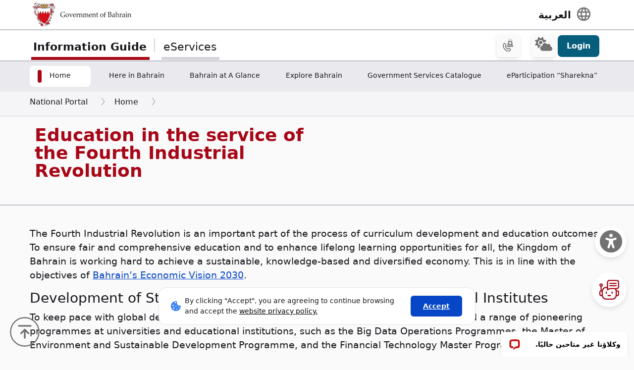

--- FILE ---
content_type: text/html; charset=UTF-8
request_url: https://bahrain.bh/wps/portal/en/BNP/HomeNationalPortal/ContentDetailsPage/!ut/p/z0/fY5JCgIxEEWvko1LSRzRpQM4gKAuRLOR2F1tl4ZUrK40Ht_oAVz-4X2-tvqsbXAt3p0gBeezvtjxtbcZmfVkYcx-Oeybw2l6HM93PbNbDfRW2_-FvICP18vOtC0oCLxFn28hXiF0DLyjJwZ1czU7zEaVJDF0IxNVGO4dw-CdQKmEIhZNJspU_L4pDEpqUA1wiwUoqn6yosRS57BMjTA6rxha8umL6Pi0lw-9u7PN/
body_size: 132008
content:
<!DOCTYPE html>
<html lang="en" >
<head>
<meta charset="UTF-8">
<meta name="viewport" content="width=device-width, initial-scale=1, maximum-scale=1, minimum-scale=1">
<meta http-equiv="X-UA-Compatible" content="IE=Edge">
<!-- rel=dynamic-content indicates an element that is replaced with the contents produced by the specified href. 
	 dyn-cs:* URIs are resolved using the values within the 'wp_dynamicContentSpots_85' theme module. -->
<script type="text/javascript" src="/wps/ruxitagentjs_ICA7NQVfhqrux_10327251022105625.js" data-dtconfig="app=3a78b6863fdf1c57|owasp=1|featureHash=ICA7NQVfhqrux|msl=153600|srsr=10000|rdnt=1|uxrgce=1|cuc=iwcjtkof|srms=2,1,0,0%2Ftextarea%2Cinput%2Cselect%2Coption;0%2Fdatalist;0%2Fform%20button;0%2F%5Bdata-dtrum-input%5D;0%2F.data-dtrum-input;1%2F%5Edata%28%28%5C-.%2B%24%29%7C%24%29|mel=100000|expw=1|dpvc=1|md=mdcc1=abody ^rb div.content-wrapper ^rb div.row-fluid.header-info-bar.mar-btm-15 ^rb div.container ^rb div.span7 ^rb div ^rb span|lastModification=1765188511240|postfix=iwcjtkof|tp=500,50,0|srbbv=2|agentUri=/wps/ruxitagentjs_ICA7NQVfhqrux_10327251022105625.js|reportUrl=/wps/rb_bf79215pgp|rid=RID_305663650|rpid=-1320920851|domain=bahrain.bh"></script><link rel="stylesheet" href="/wps/contenthandler/en/!ut/p/digest!2xNj0CDmT2rVLkYRBdy1rg/sp/mashup:ra:collection?soffset=0&amp;eoffset=17&amp;themeID=ZJ_4GDIHH422HV2D06S6PVMIM0035&amp;locale=en&amp;mime-type=text%2Fcss&amp;lm=1681210391271&amp;entry=wp_toolbar_common__0.0%3Ahead_css&amp;entry=wp_dialog_css__0.0%3Ahead_css&amp;entry=wp_toolbar_logo__0.0%3Ahead_css&amp;entry=wp_theme_portal_edit_85__0.0%3Ahead_css&amp;entry=wp_theme_portal_85__0.0%3Ahead_css&amp;entry=wp_portlet_css__0.0%3Ahead_css&amp;entry=wp_toolbar_common_actionbar__0.0%3Ahead_css&amp;entry=wp_simple_contextmenu_css__0.0%3Ahead_css&amp;entry=wp_toolbar_actionbar__0.0%3Ahead_css&amp;entry=wp_ic4_wai_resources__0.0%3Ahead_css&amp;entry=wp_toolbar_sitepreview__0.0%3Ahead_css&amp;entry=wp_toolbar_moremenu__0.0%3Ahead_css&amp;entry=wp_status_bar__0.0%3Ahead_css&amp;entry=wp_toolbar_projectmenu__0.0%3Ahead_css&amp;entry=wp_analytics_aggregator__0.0%3Ahead_css&amp;entry=wp_oob_sample_styles__0.0%3Ahead_css" type="text/css"/><link rel="alternate" id="head_css_deferred" href="/wps/contenthandler/en/!ut/p/digest!2xNj0CDmT2rVLkYRBdy1rg/sp/mashup:ra:collection?soffset=0&amp;eoffset=7&amp;themeID=ZJ_4GDIHH422HV2D06S6PVMIM0035&amp;locale=en&amp;mime-type=text%2Fcss&amp;lm=1681210192783&amp;entry=wp_contextmenu_css__0.0%3Ahead_css&amp;entry=wp_federated_documents_picker__0.0%3Ahead_css&amp;entry=wp_analytics_tags__0.0%3Ahead_css&amp;entry=wp_dnd_css__0.0%3Ahead_css&amp;entry=wcm_inplaceEdit__0.0%3Ahead_css&amp;entry=wp_content_targeting_cam__0.0%3Ahead_css&amp;deferred=true"/><script type="text/javascript">var djConfig={"baseUrl":"/wps/portal_dojo/v1.9/dojo/","locale":"en","isDebug":false,"debugAtAllCosts":false,"parseOnLoad":false,"afterOnLoad":false,"has":{"dojo-bidi":true},"modulePaths":{"com":"/wps/themeModules/js/com","ibm":"/wps/themeModules/js/ibm","pagebuilder":"/wps/themeModules/modules/pagebuilder/js","portalclient":"/wps/themeModules/modules/portalclient/js","asa":"/wps/themeModules/modules/asa/js","contentmapping":"/wps/themeModules/modules/contentmapping/js","federation":"/wps/themeModules/modules/federation/js"}};djConfig.locale=djConfig.locale.replace(/_/g, "-").replace(/iw/, "he").toLowerCase();(function(){if (typeof(wpModules) == 'undefined') wpModules = {}; if (typeof(wpModules.state) == 'undefined') wpModules.state = {}; if (typeof(wpModules.state.page) == 'undefined') wpModules.state.page = {};wpModules.state.page._initial=[{"nsuri":"https://www.ibm.com/xmlns/prod/websphere/portal/publicparams","name":"selection","value":["Z6_1I50H8C00PD420QV9R6BM10MG3"]},{"nsuri":"https://www.ibm.com/xmlns/prod/websphere/portal/publicparams","name":"labelMappings","value":["Z6_1I50H8C001TU00QVIAROFD1041","Z6_1I50H8C00PD420QV9R6BM10MG3","Z6_000000000000000000000000A0","Z6_1I50H8C00PD420QV9R6BM10MG3","Z6_1I50H8C00PD420QV9R6BM10MG3","Z6_000000000000000000000000A0"]},{"nsuri":"https://www.ibm.com/xmlns/prod/datatype/content","name":"context","value":["bnp_en/explore bahrain/future-proofing/related topics/education in the service of the fourth industrial revolution"]},{"nsuri":"https://www.ibm.com/xmlns/prod/websphere/portal/publicparams","name":"expansions","value":["Z6_000000000000000000000000A0","Z6_1I50H8C001TU00QVIAROFD1041","Z6_1I50H8C009UUF068GF4468R757"]},{"nsuri":"https://www.ibm.com/xmlns/prod/websphere/portal/publicparams","name":"locale","value":["en"]}];wpModules.state.page.selectionPath=['Z6_000000000000000000000000A0','Z6_1I50H8C001TU00QVIAROFD1041','Z6_1I50H8C009UUF068GF4468R757','Z6_1I50H8C00PD420QV9R6BM10MG3'];wpModules.state.page.supportsEditMode=true;wpModules.state.page.supportsToolbar=true;wpModules.state.page.path='/wps/portal/en';wpModules.state.page.protectedPath='/wps/myportal/en';wpModules.state.page.publicPath='/wps/portal/en';})();</script><script type="text/javascript" src="/wps/contenthandler/en/!ut/p/digest!2xNj0CDmT2rVLkYRBdy1rg/mashup/ra:collection?themeID=ZJ_4GDIHH422HV2D06S6PVMIM0035&amp;locale=en&amp;mime-type=text%2Fjavascript&amp;lm=1681210125266&amp;entry=wp_client_main__0.0%3Ahead_js&amp;entry=wp_client_ext__0.0%3Ahead_js&amp;entry=wp_client_logging__0.0%3Ahead_js&amp;entry=wp_client_tracing__0.0%3Ahead_js&amp;entry=wp_modules__0.0%3Ahead_js&amp;entry=wp_photon_dom__0.0%3Ahead_js&amp;entry=wp_toolbar_common__0.0%3Ahead_js&amp;entry=wp_dialog_util__0.0%3Ahead_js&amp;entry=wp_dialog_draggable__0.0%3Ahead_js&amp;entry=wp_dialog_main__0.0%3Ahead_js&amp;entry=wp_a11y__0.0%3Ahead_js&amp;entry=wp_state_page__0.0%3Ahead_js&amp;entry=wp_theme_portal_85__0.0%3Ahead_js&amp;entry=wp_theme_utils__0.0%3Ahead_js&amp;entry=wp_toolbar_viewframe_validator__0.0%3Ahead_js&amp;entry=wp_analytics_aggregator__0.0%3Ahead_js"></script><link rel="alternate" id="head_js_deferred" href="/wps/contenthandler/en/!ut/p/digest!a9u35S-GsJR__LxzULIWAA/mashup/ra:collection?themeID=ZJ_4GDIHH422HV2D06S6PVMIM0035&amp;locale=en&amp;mime-type=text%2Fjavascript&amp;lm=1662630416000&amp;entry=dojo_19__0.0%3Ahead_js&amp;entry=dojo_app_19__0.0%3Ahead_js&amp;entry=dojo_fx_19__0.0%3Ahead_js&amp;entry=dojo_dom_19__0.0%3Ahead_js&amp;entry=dojo_dnd_basic_19__0.0%3Ahead_js&amp;entry=dojo_data_19__0.0%3Ahead_js&amp;entry=dojo_selector_lite_19__0.0%3Ahead_js&amp;entry=dijit_19__0.0%3Ahead_js&amp;entry=dojo_dnd_ext_19__0.0%3Ahead_js&amp;entry=dijit_layout_basic_19__0.0%3Ahead_js&amp;entry=dojox_layout_basic_19__0.0%3Ahead_js&amp;entry=dijit_menu_19__0.0%3Ahead_js&amp;entry=dojo_fmt_19__0.0%3Ahead_js&amp;entry=dijit_tree_19__0.0%3Ahead_js&amp;entry=wp_dnd_namespace__0.0%3Ahead_js&amp;entry=wp_dnd_source__0.0%3Ahead_js&amp;entry=dijit_layout_ext_19__0.0%3Ahead_js&amp;entry=dijit_form_19__0.0%3Ahead_js&amp;entry=wp_client_selector__0.0%3Ahead_js&amp;entry=wp_client_dnd__0.0%3Ahead_js&amp;entry=wp_contextmenu_js__0.0%3Ahead_js&amp;entry=wp_dnd_target__0.0%3Ahead_js&amp;entry=wp_dnd_util__0.0%3Ahead_js&amp;entry=wcm_inplaceEdit__0.0%3Ahead_js&amp;deferred=true"/><link id="tK.-tn2z2L6" rel="alternate" href="https://bahrain.bh/wps/portal/en/BNP/HomeNationalPortal/ContentDetailsPage/!ut/p/z0/[base64]!!/"><script type="text/javascript">(function() {
	var element = document.getElementById("tK.-tn2z2L6");
	if (element) {
		wpModules.theme.WindowUtils.baseURL.resolve(element.href);
	}
}());</script><style id="layout-wstate-styles"></style><!-- update check by baha and yahya --><base href="https://bahrain.bh/wps/portal/en/BNP/HomeNationalPortal/ContentDetailsPage/!ut/p/z0/[base64]!!/">
<title>Education in the service of the Fourth Industrial Revolution</title>


<link id="com.ibm.lotus.NavStateUrl" rel="alternate" href="/wps/portal/en/BNP/HomeNationalPortal/ContentDetailsPage/!ut/p/z0/[base64]/" />


<link href="/wps/contenthandler/en/!ut/p/digest!VjBueQcDg9ZtERuc1v4-zw/dav/fs-type1/themes/BahrainGovPortalThemeDX95/assets/images/bahrain.ico" rel="shortcut icon" type="image/x-icon" />


<link rel="stylesheet" type="text/css" href="/wps/contenthandler/en/!ut/p/digest!VjBueQcDg9ZtERuc1v4-zw/dav/fs-type1/themes/BahrainGovPortalThemeDX95/assets/css/bundle.css?v=1769386232606"  media="screen,print"/>
<!-- Font Awesome 5 -->
<link  href="/wps/contenthandler/en/!ut/p/digest!VjBueQcDg9ZtERuc1v4-zw/dav/fs-type1/themes/BahrainGovPortalThemeDX95/assets/fonts/font-awesome/css/all.css" rel="stylesheet" type="text/css" media="screen,print" />

<!-- Font Awesome 4 -->
<link  href="/wps/contenthandler/en/!ut/p/digest!VjBueQcDg9ZtERuc1v4-zw/dav/fs-type1/themes/BahrainGovPortalThemeDX95/assets/fonts/font-awesome/css/font-awesome.css" rel="stylesheet" type="text/css" media="screen,print" />

<link  href="https://fonts.googleapis.com/css?family=PT+Sans:400,700" rel="stylesheet" type="text/css" media="screen,print"/>
<link rel="stylesheet" href="https://fonts.googleapis.com/icon?family=Material+Icons">
<link  href="/wps/contenthandler/en/!ut/p/digest!VjBueQcDg9ZtERuc1v4-zw/dav/fs-type1/themes/BahrainGovPortalThemeDX95/assets/fonts/custom-font-icons/css/custom-icons.css" rel="stylesheet" type="text/css" media="screen,print" />
<!-- for new icons in header -->
<link  href="about:blank" rel="stylesheet" type="text/css" media="screen,print" />


 <script src="https://cdnjs.cloudflare.com/ajax/libs/jquery/3.7.1/jquery.min.js" integrity="sha512-v2CJ7UaYy4JwqLDIrZUI/4hqeoQieOmAZNXBeQyjo21dadnwR+8ZaIJVT8EE2iyI61OV8e6M8PP2/4hpQINQ/g==" crossorigin="anonymous" referrerpolicy="no-referrer"></script>
<!-- Added by Ashfaq for Favorite Service --><!-- <script src="/wps/contenthandler/en/!ut/p/digest!VjBueQcDg9ZtERuc1v4-zw/dav/fs-type1/themes/BahrainGovPortalThemeDX95/assets/js/fav-service.js"></script> -->


<link rel="stylesheet" type="text/css" href="/wps/contenthandler/en/!ut/p/digest!VjBueQcDg9ZtERuc1v4-zw/dav/fs-type1/themes/BahrainGovPortalThemeDX95/assets/css/bundle_extension.css?v=1769386232606" />

<!-- Accept Cookies -->
    <link  href="/wps/contenthandler/en/!ut/p/digest!VjBueQcDg9ZtERuc1v4-zw/dav/fs-type1/themes/BahrainGovPortalThemeDX95/assets/css/law-popup_en.css" rel="stylesheet" type="text/css" />
<!-- END - Accept Cookies --><!-- maps -->
<script src="https://maps.googleapis.com/maps/api/js?key=AIzaSyDR09JMkFLq7CfkUASF_syEo3VP5gnHb6M&amp;libraries=places"></script>
<!-- flatpickr -->
<link rel="stylesheet" href="https://cdn.jsdelivr.net/npm/flatpickr/dist/flatpickr.min.css">
<script src="https://cdn.jsdelivr.net/npm/flatpickr"></script>
<script src="https://cdn.jsdelivr.net/npm/flatpickr/dist/l10n/ar.js"></script>
<script>
/* Dark Mode Preservance */
var root = document.documentElement; /*the html tag */
var $darkLevelSwitch = $('.js-dark-level'); /*the dark mode switch icon*/
//var $body = $('body'); /*the page body tag*/

function darkModeON() {
	console.log('darkModeON FUNCTION');
	var $body = $('body'); /*the page body tag*/
    $body.addClass('dark-level').removeClass('high-contrast');
    root.style.setProperty('--bs-btn-color', '#FFFFFF');
    root.style.setProperty('--bs-interactive-blue', '#0797FE');
    root.style.setProperty('--bs-official-red', '#ED5A67');
    root.style.setProperty('--bs-red-light', '#5C3B3A');
    root.style.setProperty('--bs-error-red', '#FF8985');
    root.style.setProperty('--bs-error-red-bg', '#5C3B3A');
    root.style.setProperty('--bs-success-green', '#47B797');
    root.style.setProperty('--bs-success-green-bg', '#2B5247');
    root.style.setProperty('--bs-warning-yellow', '#E79747');
    root.style.setProperty('--bs-warning-yellow-bg', '#64482B');
    root.style.setProperty('--bs-info-blue-bg', '#163F5C');
    root.style.setProperty('--bs-info-blue-light-bg', '#163F5C');
    root.style.setProperty('--bs-text-black', '#fff');
    root.style.setProperty('--bs-text-grey', '#E0E0E0');
    root.style.setProperty('--bs-text-white', '#121212');
    root.style.setProperty('--bs-LV01-grey', '#121212');
    root.style.setProperty('--bs-LV02-grey', '#1D1D1D');
    root.style.setProperty('--bs-LV03-grey', '#212121');
    root.style.setProperty('--bs-LV04-grey', '#242424');
    root.style.setProperty('--bs-LV05-grey', '#262626');
    root.style.setProperty('--bs-LV06-grey', '#2C2C2C');
    root.style.setProperty('--bs-LV07-grey', '#2D2D2D');
    root.style.setProperty('--bs-LV08-grey', '#8A8A8A');
    root.style.setProperty('--bs-LV09-grey', '#8A8A8A');
    root.style.setProperty('--bs-dark-border', '#8A8A8A');
    root.style.setProperty('--bs-medium-border', '#4E4E4E');
    root.style.setProperty('--bs-light-border', '#D3D3DA');
    root.style.setProperty('--bs-link-color', '#A1BEFC');
    root.style.setProperty('--bs-link-hover-color', '#7EA6FC');
    root.style.setProperty('--bs-banner-bg-color', '#ffffff');
    root.style.setProperty('--btn--venice-blue', '#1FB8EF');
    root.style.setProperty('--main-background-color', '#121212');
    root.style.setProperty('--main-select-border-color', '#f8f9fa');
    root.style.setProperty('--main-selectected-background-color', '#707077');
    root.style.setProperty('--bs-card-bg', 'transparent');
}

function darkModeOFF() {
    console.log('darkModeOFF FUNCTION');
    var $body = $('body'); /*the page body tag*/
    $body.removeClass('dark-level high-contrast');
    root.style.setProperty('--bs-btn-color', '#212529');
    root.style.setProperty('--bs-interactive-blue', '#0747C7');
    root.style.setProperty('--bs-official-red', '#A70717');
    root.style.setProperty('--bs-red-light', '#F6EDEE');
    root.style.setProperty('--bs-error-red', '#A70000');
    root.style.setProperty('--bs-error-red-bg', '#FEF0F0');
    root.style.setProperty('--bs-success-green', '#078757');
    root.style.setProperty('--bs-success-green-bg', '#E7F7E7');
    root.style.setProperty('--bs-warning-yellow', '#C76707');
    root.style.setProperty('--bs-warning-yellow-bg', '#FCF1E7');
    root.style.setProperty('--bs-info-blue-bg', '#E5ECF9');
    root.style.setProperty('--bs-info-blue-light-bg', '#D5E0F6');
    root.style.setProperty('--bs-text-black', '#17171C');
    root.style.setProperty('--bs-text-grey', '#4B4B57');
    root.style.setProperty('--bs-text-white', '#fff');
    root.style.setProperty('--bs-LV01-grey', '#FAFAFA');
    root.style.setProperty('--bs-LV02-grey', '#F5F5F7');
    root.style.setProperty('--bs-LV03-grey', '#EAEAEE');
    root.style.setProperty('--bs-LV04-grey', '#E1E1E7');
    root.style.setProperty('--bs-LV05-grey', '#C0C0CA');
    root.style.setProperty('--bs-LV06-grey', '#AAAAB7');
    root.style.setProperty('--bs-LV07-grey', '#66676E');
    root.style.setProperty('--bs-LV08-grey', '#707070');
    root.style.setProperty('--bs-LV09-grey', '#495057');
    root.style.setProperty('--bs-dark-border', '#707077');
    root.style.setProperty('--bs-medium-border', '#AAAAB7');
    root.style.setProperty('--bs-light-border', '#D3D3DA');
    
    root.style.setProperty('--bs-link-color', '#0747C7');
    root.style.setProperty('--bs-link-hover-color', '#062C7A');
    root.style.setProperty('--bs-banner-bg-color', '#000000');
    root.style.setProperty('--btn--venice-blue', '#075D7C');
    root.style.setProperty('--main-background-color', '#f8f9fa');
    root.style.setProperty('--main-select-border-color', '#707077');
    root.style.setProperty('--main-selectected-background-color', '#707077');
    root.style.setProperty('--bs-card-bg', '#fff');
    
}

$( document ).ready(function() {
  //Dark Mode Settings
    if(getCookie("darkModeCookie")!=null){
    
      console.log('Dark Cookie Exists');
      /*call darkModeON()*/
      darkModeON();
    }
    else{
      console.log('No Dark Cookie');
      darkModeOFF();
    } 
    
   /*Text Settings*/ 
   
   //Default setting
    if(getCookie("defaultTextCookie")!=null){
    
      console.log('default Text Cookie');
      $('#flexRadioDefault1').trigger('click');
      /*call darkModeON()*/
      //darkModeON();
    }
    //Dyslexia setting
    else if(getCookie("dyslexiaTextCookie")!=null){
      console.log('dyslexia Text Cookie');
      $('#flexRadioDefault2').trigger('click');
      
      //darkModeOFF();
    }
    //Dyslexia Alt setting
    else if(getCookie("dyslexiaAltCookie")!=null){
      console.log('dyslexia Alt Cookie');
      $('#flexRadioDefault3').trigger('click');
      
      //darkModeOFF();
    }
    //High Contrast setting
    else if(getCookie("highContrastCookie")!=null){
      console.log('high Contrast Cookie');
      $('#flexRadioDefault4').trigger('click');
      
      //darkModeOFF();
    }

});
    
/*1. Check if the dark mode cookie exists*/
    /*get the cookie by its name getCookie("darkModeCookie");*/
    
/*2. If getCookie() returned !null, then {
	    This means the cookie exists and that we are in Dark Mode
        so we have to make sure to
        a. Add the "darkLevel" class to the body tag
        b. Add all the CSS color variables with their values of the dark mode. 
      }
      else {
        this means the cookie doesn't exist and the we are in Light Mode
        So we have to make sure to

      }
			
			
		*/
</script>

 <script>
 function setFontSize(theSize) {
 	var myFontSize = theSize; 
}
 
 $(document).ready(function() {
    /* Text Size Increase and Decrease Settings */
    
    //1. Check if fontSize cookie exists
    var $html = $('html');
    
    if(getCookie("fontSizeCookie")!=null){
    	 console.log("FONT SIZE Stored in Cookie is : " + getCookie("fontSizeCookie"));
         $('html').css('font-size', getCookie("fontSizeCookie"));
    }
    
    //var $fontSize = parseInt($html.css('font-size'));
    
    
    //$('html').css('font-size', )
    
    
   });
 </script>
 
 <!-- Read Speaker JS -->

<script>
  window.rsConf = {
    cb: {
      audio: {
        ended: function () {
          ReadSpeaker.ui && ReadSpeaker.ui.destroyActivePlayer();
        },
      },
    },
  };
</script>

<!--  Matomo Web Analytics --><!-- END - Read Speaker JS --><!-- Font Awesome - External link -->
<link rel="stylesheet" href="https://use.fontawesome.com/releases/v6.4.2/css/all.css?v=7857324" media="screen,print">
<!-- END - Font Awesome - External link --><!-- rendering is delegated to the specified href for each locale -->
</head>
<body id="content" class="body-gray theme-red">
	<style>
		.wpthemeInner {width:95%;}
		.wpthemeSecondaryNav {width:95%;}
	</style>
<!-- IBM Portal Default Header Aread -->	
	<div class="wpthemeFrame" style="border-bottom: 10px solid black; display:none;">

		<!-- IBM Header -->		
		<header role="banner" tabindex="-1" aria-label="Main header">

			<!-- site toolbar -->
			
<div id="wpToolbarActionBarBackground" class="wpToolbarActionBar wpToolbarCommon">
    
	<div class="wpToolbarLoginContainer">
	<div id="wpToolbarLogin" class="wpToolbarLogin">
		
		<div><a href='/wps/myportal/en/BNP/HomeNationalPortal/ContentDetailsPage/!ut/p/z0/[base64]/' >Log in to use authoring capabilities</a></div>
		
	</div>
</div>

    <ul class="wpToolbarRight">
        
        <li class="wpToolbarActionArea contextMenus">
            
<input type="hidden" id="wpPageIsPractitioner" value="false">
<div class="wpToolbarMenu wpToolbarSites wpToolbarToggleLink">
    <a id="wpToolbarSitesNavMenu" class="wpthemeMenuFocus" onkeydown="return !wpModules.theme.ActionBar.openSitesMenu(this, event);" onclick="return !wpModules.theme.ActionBar.openSitesMenu(this, event);" role="button" aria-pressed="false" aria-haspopup="true" aria-label="Site menu" href="#">
        
                <svg class="wpToolbarActionBarSVG wpToolbarActionBarSVGFontSize" focusable="false" viewBox="0 0 32 32" aria-hidden="true" role="presentation" data-mui-test="wikisIcon"><path d="M16 2a14 14 0 1 0 14 14A14 14 0 0 0 16 2zm12 13h-6a24.26 24.26 0 0 0-2.79-10.55A12 12 0 0 1 28 15zM16 28a5 5 0 0 1-.67 0A21.85 21.85 0 0 1 12 17h8a21.85 21.85 0 0 1-3.3 11 5 5 0 0 1-.7 0zm-4-13a21.85 21.85 0 0 1 3.3-11 6 6 0 0 1 1.34 0A21.85 21.85 0 0 1 20 15zm.76-10.55A24.26 24.26 0 0 0 10 15H4a12 12 0 0 1 8.79-10.55zM4.05 17h6a24.26 24.26 0 0 0 2.75 10.55A12 12 0 0 1 4.05 17zm15.16 10.55A24.26 24.26 0 0 0 22 17h6a12 12 0 0 1-8.79 10.55z"></path></svg>
                <svg class="wpToolbarActionBarSVG wpToolbarActionBarSVGCaret wpToolbarActionBarSVGFontSize" focusable="false" viewBox="0 0 32 32" aria-hidden="true" role="presentation" data-mui-test="caret--downIcon"><path d="M23 12l-7 8-7-8h14z"></path></svg>
                
        <span class="tooltipContextMenu tooltipRight">Open site menu</span>                
        <span class="wpToolbarImagesOff wpToolbarAltText">Sites</span>
    </a>
</div>

        </li>
        
        <li class="wpToolbarActionArea logo">
            <div class="wpToolbarLogo"><a target="_blank" class="wpthemeMenuFocus" href="https://www.hcltech.com"><img class="wpToolbarCommonImages wpToolbarCommonImages-HCLLogo" alt="HCL Technologies home" src="[data-uri]"><span class="wpLogoTooltip tooltipRight">HCL Technologies home</span></a></div>
        </li>
        
    </ul>
    <div style="clear:both"></div>
</div>
<!-- header -->
			<div class="wpthemeHeader">
				<div class="wpthemeInner">
					<div class="wpthemeLogo wpthemeLeft">
						<span class="wpthemeAltText">HCL Digital Experience</span>
					</div>
					
					<!-- renders the top navigation -->
					</div>
			</div><!-- end header -->
			
			<!-- main banner-->
			<div class="wpthemeBanner">
				<div class="wpthemeBannerInner">
					<div class="wpthemeInner">
						
<ul class="wpthemeCommonActions wpthemeLeft">

    
    <li>
        <span class="wpthemeBranding">
            <a class="wpthemeBrandingLink" href="?uri=nm:oid:Z6_1I50H8C001TU00QVIAROFD1041&amp;st=">
                <img src="[data-uri]" alt="Digital Experience Logo">
            </a>
            
            <span class="wpthemeAltText">Digital Experience Logo</span>
        </span>
    </li>

</ul>
<ul class="wpthemeCommonActions wpthemeRight">


        <li class="wpthemeLast" id="wpthemeLogin">
            <a href="/wps/myportal/en/BNP/HomeNationalPortal/ContentDetailsPage/!ut/p/z0/[base64]/" >Log In</a>
        </li>
    

</ul><div class="wpthemeClear"></div>
					</div>
				</div>
			</div><!--end main banner-->
			
			<!--Primary nav banner-->
			<div class="wpthemeBanner wpthemeBannerPrimaryNavigation">
				<div class="wpthemeBannerInner">
					<div class="wpthemeInner">
						
    <div class="wpthemeNavContainer1">
        <nav class="wpthemePrimaryNav wpthemeLeft" aria-label="Portal Application" role="navigation" tabindex="-1">
            <ul class="wpthemeNavList">

                
                    <li class="wpthemeNavListItem wpthemeLeft wpthemeSelected">

                        
                        <a href="?uri=nm:oid:Z6_1I50H8C009UUF068GF4468R757&amp;st=" class="wpthemeLeft  ">

                            
                            <span lang="en" dir="ltr">Home</span>
                        </a>

                        

                    </li>

                
                    <li class="wpthemeNavListItem wpthemeLeft">

                        
                        <a href="?uri=nm:oid:Z6_1I50H8C00PD420QV9R6BM10004&amp;st=" class="wpthemeLeft  ">

                            
                            <span lang="en" dir="ltr">Here in Bahrain</span>
                        </a>

                        

                    </li>

                
                    <li class="wpthemeNavListItem wpthemeLeft">

                        
                        <a href="?uri=nm:oid:Z6_1I50H8C001TU00QVIAROFD10K0&amp;st=" class="wpthemeLeft  ">

                            
                            <span lang="en" dir="ltr">Bahrain at A Glance</span>
                        </a>

                        

                    </li>

                
                    <li class="wpthemeNavListItem wpthemeLeft">

                        
                        <a href="?uri=nm:oid:Z6_1I50H8C00HLS506MNSB1UG1HI6&amp;st=" class="wpthemeLeft  ">

                            
                            <span lang="en" dir="ltr">Explore Bahrain</span>
                        </a>

                        

                    </li>

                
                    <li class="wpthemeNavListItem wpthemeLeft">

                        
                        <a href="?uri=nm:oid:Z6_1I50H8C009UUF068GF44687A67&amp;st=" class="wpthemeLeft  ">

                            
                            <span lang="en" dir="ltr">Government Services Catalogue</span>
                        </a>

                        

                    </li>

                
                    <li class="wpthemeNavListItem wpthemeLeft">

                        
                        <a href="?uri=nm:oid:Z6_4GDIHH4221DP6065B939430085&amp;st=" class="wpthemeLeft  ">

                            
                            <span lang="en" dir="ltr">eParticipation “Sharekna”</span>
                        </a>

                        

                    </li>

                
                    <li class="wpthemeNavListItem wpthemeLeft">

                        
                        <a href="?uri=nm:oid:Z6_1I50H8C00PD420QV9R6BM10005&amp;st=" class="wpthemeLeft  ">

                            
                            <span lang="en" dir="ltr">eParticipation</span>
                        </a>

                        

                    </li>

                
                    <li class="wpthemeNavListItem wpthemeLeft">

                        
                        <a href="?uri=nm:oid:Z6_1I50H8C009U6006GU111JU0082&amp;st=" class="wpthemeLeft  ">

                            
                            <span lang="en" dir="ltr">Government Directory</span>
                        </a>

                        

                    </li>

                
                    <li class="wpthemeNavListItem wpthemeLeft">

                        
                        <a href="?uri=nm:oid:Z6_1I50H8C00H354062ELMDH53S63&amp;st=" class="wpthemeLeft  ">

                            
                            <span lang="en" dir="ltr">Customer Service Guide</span>
                        </a>

                        

                    </li>

                
                    <li class="wpthemeNavListItem wpthemeLeft">

                        
                        <a href="?uri=nm:oid:Z6_1I50H8C009T960622A42SG30O0&amp;st=" class="wpthemeLeft  ">

                            
                            <span lang="en" dir="ltr">Site Map</span>
                        </a>

                        

                    </li>

                
                    <li class="wpthemeNavListItem wpthemeLeft">

                        
                        <a href="?uri=nm:oid:Z6_1I50H8C00PU2506A1M1QOD1026&amp;st=" class="wpthemeLeft  ">

                            
                            <span lang="en" dir="ltr">Terms and Conditions</span>
                        </a>

                        

                    </li>

                
                    <li class="wpthemeNavListItem wpthemeLeft">

                        
                        <a href="?uri=nm:oid:Z6_1I50H8C00PQD20621CNUF81CO4&amp;st=" class="wpthemeLeft  ">

                            
                            <span lang="en" dir="ltr">About Saved Cards Feature</span>
                        </a>

                        

                    </li>

                
                    <li class="wpthemeNavListItem wpthemeLeft">

                        
                        <a href="?uri=nm:oid:Z6_1I50H8C00HQU8062LJO62B3OE1&amp;st=" class="wpthemeLeft  ">

                            
                            <span lang="en" dir="ltr">Directory of Emergency Hotline Numbers</span>
                        </a>

                        

                    </li>

                
                    <li class="wpthemeNavListItem wpthemeLeft">

                        
                        <a href="?uri=nm:oid:Z6_1I50H8C0095KC06IS4N5JT1820&amp;st=" class="wpthemeLeft  ">

                            
                            <span lang="en" dir="ltr">User&#039;s Guide</span>
                        </a>

                        

                    </li>

                
                    <li class="wpthemeNavListItem wpthemeLeft">

                        
                        <a href="?uri=nm:oid:Z6_1I50H8C0096MA06290I6LG1000&amp;st=" class="wpthemeLeft  ">

                            
                            <span lang="en" dir="ltr">Test Search</span>
                        </a>

                        

                    </li>

                
                    <li class="wpthemeNavListItem wpthemeLeft">

                        
                        <a href="?uri=nm:oid:Z6_1I50H8C00PCP60651FIQR51R53&amp;st=" class="wpthemeLeft  ">

                            
                            <span lang="en" dir="ltr">About Bahrain Pay</span>
                        </a>

                        

                    </li>

                
                    <li class="wpthemeNavListItem wpthemeLeft">

                        
                        <a href="?uri=nm:oid:Z6_318EGJK019IT206ABKAKVQ2000&amp;st=" class="wpthemeLeft  ">

                            
                            <span lang="en" dir="ltr">OIDCUserDetailsPrinter</span>
                        </a>

                        

                    </li>

                
                    <li class="wpthemeNavListItem wpthemeLeft">

                        
                        <a href="?uri=nm:oid:Z6_318EGJK01P6S406P9KJKMU20O7&amp;st=" class="wpthemeLeft  ">

                            
                            <span lang="en" dir="ltr">Error Page</span>
                        </a>

                        

                    </li>

                
                    <li class="wpthemeNavListItem wpthemeLeft">

                        
                        <a href="?uri=nm:oid:Z6_1I50H8C00PK6106QARA4P01085&amp;st=" class="wpthemeLeft  ">

                            
                            <span lang="en" dir="ltr">Test Ads Home</span>
                        </a>

                        

                    </li>

                
                    <li class="wpthemeNavListItem wpthemeLeft">

                        
                        <a href="?uri=nm:oid:Z6_318EGJK01940A06P41T7UC2003&amp;st=" class="wpthemeLeft  ">

                            
                            <span lang="en" dir="ltr">Bahrain Calendar</span>
                        </a>

                        

                    </li>

                
                    <li class="wpthemeNavListItem wpthemeLeft">

                        
                        <a href="?uri=nm:oid:Z6_318EGJK01PUR306LSH6SVE2K90&amp;st=" class="wpthemeLeft  ">

                            
                            <span lang="en" dir="ltr">Bahrain news</span>
                        </a>

                        

                    </li>

                

            </ul>
        </nav>
        <div class="wpthemeClear"></div>
    </div>

<div class="wpthemeClear"></div>
					</div>
				</div>
			</div><!--end primary nav banner-->
			
			<div class="wpthemeSecondaryBanner">
				
    <div class="wpthemeNavContainer1">
        <nav class="wpthemeSecondaryNav" aria-label="Application" role="navigation" tabindex="-1">
            <ul class="wpthemeNavList">

                
                    <li class="wpthemeNavListItem wpthemeLeft wpthemeSelected">

                        
                        <a href="?uri=nm:oid:Z6_1I50H8C00PD420QV9R6BM10MG3&amp;st=" class="wpthemeLeft  ">

                            
                            <span lang="en" dir="ltr">Content Details Page<span class="wpthemeAccess"></span></span>
                        </a>

                        

                    </li>

                

            </ul>
        </nav>
        <div class="wpthemeClear"></div>
    </div>

<div class="wpthemeClear"></div>
			</div><!--end secondary banner-->
			
		</header><!-- IBM Header - End -->
		
	</div><!-- IBM Portal Default Header Aread -->
	
<!-- Bahrain Portal - Main Wrapper -->	
<div class="wrapper wrapper--padding">	

		<!-- Bahrain Portal - Header Section -->
		
<script type="text/javascript">
   var jsPageName = '';
   var serviceUniqueName ='';
   var serviceOwner = '';
   
   console.log("serviceOwner : " + serviceOwner);
   
</script>
<!--  header    -->
<header class="header header--alt-personalization header--eng js-header">
   <nav class="navbar navbar-light">
      <div class="nav__row">
         <div class="container">
            <div class="nav__inner d-flex align-items-center header-first-row">
            
               <div class="logo header__logo js-logo">
                  
                     <a class="navbar-brand" href="/wps/portal/en/BNP/HomeNationalPortal">
                     <img src="/wps/contenthandler/en/!ut/p/digest!VjBueQcDg9ZtERuc1v4-zw/dav/fs-type1/themes/BahrainGovPortalThemeDX95/assets/images/Logo_en.svg" alt="Bahrain Portal Logo English">
                     <img src="/wps/contenthandler/en/!ut/p/digest!VjBueQcDg9ZtERuc1v4-zw/dav/fs-type1/themes/BahrainGovPortalThemeDX95/assets/images/Logo_en_white.svg" alt="Bahrain Portal White Logo English">
                     </a>
                  
               </div>
               <!-- /.logo header__logo -->
				<div class="btn-group btn-group-alt accessabilty-lang" role="group" aria-label="Basic example">
				    
				        <a class="btn lang-switch d-flex flex-row-reverse flex-md-row align-items-center" 
				           title="العربية" 
				           href='/wps/portal/ar/BNP/HomeNationalPortal/ContentDetailsPage/!ut/p/z0/[base64]/'>
				            <span>
				                العربية
				                <i class="material-icons" style="color: #787878; font-size: 33px; padding: 0px 2px; vertical-align: bottom;">&#xe894;</i>
				            </span>
				        </a>
				    
				</div>

            </div>
            <!-- /.nav__inner -->
         </div>
         <!--  /.container  -->
      </div>
      <!-- /.nav__row -->
      <div class="header__content">
         <div class="container">
            <div class="header__icon">
               <img src="/wps/contenthandler/en/!ut/p/digest!VjBueQcDg9ZtERuc1v4-zw/dav/fs-type1/themes/BahrainGovPortalThemeDX95/assets/images/svg/close.svg" alt="">
            </div>
            <!-- /.header__icon  -->
            <div class="nav__row nav__row--alt d-flex justify-content-between align-items-center">
               <!-- Header button group -->
               <div class="btn-group btn-group-alt weather-btn" role="group" aria-label="Basic example">
                   <a title="Checkout our emergency contact" class="emergency-icon" href="/wps/portal/en/BNP/DirectoryOfEmergencyHotlineNumbers">
						<img src="/wps/contenthandler/en/!ut/p/digest!VjBueQcDg9ZtERuc1v4-zw/dav/fs-type1/themes/BahrainGovPortalThemeDX95/assets/images/emergency-cal.svg" alt="emergency contact">
					</a>
					 <!-- Weather button Desktop -->
                  <button type="button" class="btn" data-bs-toggle="modal" data-bs-target="#modal-weather">
   					<span class="fas fa-cloud-sun"></span>
   					<span class="weather-hidden">weather</span>
   				  </button>				
                  <!-- END - Weather button Desktop  --><!-- Web Reader - ORIGINAL    --><!-- Commented Header 
                     
                     	<button type="button" class="btn">
                     	  <div id="readspeaker_button1" class="rs_skip rs_preserve">
                     	    <a class="rsbtn_play" title="Listen to this page" href="https://app-me.readspeaker.com/cgi-bin/rsent?customerid=5668&amp;lang=en_uk&amp;readclass=main&amp;url="
                     	      onclick='function toggleReader(...args) {
                     			if (typeof ReadSpeaker !== undefined) {
                     				if (ReadSpeaker.ui &amp;&amp; ReadSpeaker.ui.getActivePlayer()) {
                     						ReadSpeaker.ui.destroyActivePlayer()
                     				} else {
                     					readpage(...args);
                     				}
                     			}
                     			return false;
                     		}; return toggleReader(this.href, "xp1")'
                     	      class="rs_href"><img src="/wps/contenthandler/en/!ut/p/digest!VjBueQcDg9ZtERuc1v4-zw/dav/fs-type1/themes/BahrainGovPortalThemeDX95/assets/images/svg/speaker.svg" alt="Read Speaker Icon"/><small class="hidden-lg" style="color: var(--bs-text-black); font-size: 16px;">Listen to this page</small></a>
                     	  </div>
                     	</button>
                     
                     -->
                  <!-- The hidden readspeaker div -->
                  <div id="xp1" hidden class="rs_preserve rs_skip rs_addtools rs_splitbutton rs_exp"></div>
                  <!-- END - The hidden readspeaker div --><!-- END - Web Reader - ORIGINAL --><!--  Accessibility Icon --><!-- 	
                     <button id="accessbilityIcon" type="button" class="btn" title="Accessibility">
                     <i class="fa fa-universal-access"  style="font-size:36px;  color:#787878;"></i>
                     
                     <small></small>
                     </button>
                     -->
                  <!-- END - Accessibility Icon --><!-- Text Settings 
                     <button type="button" class="btn" data-bs-toggle="modal" data-bs-target="#modal-text" title="Text & Colour Settings">
                     	<img src="/wps/contenthandler/en/!ut/p/digest!VjBueQcDg9ZtERuc1v4-zw/dav/fs-type1/themes/BahrainGovPortalThemeDX95/assets/images/svg/text.svg" alt="">
                     
                     	<small>Text Settings</small>
                     </button>-->
                  <!-- END - Text Settings  --><!-- Dark Mode button -->
					<div class="btn d-none btn-colors-switch">
					    <div class="form-check form-switch js-dark-level">
					        <input class="form-check-input" type="checkbox" id="flexSwitchCheckDefault" title="Dark Mode">
					        
					    </div>
					    <small>Dark Mode</small>
					    <img src="/wps/contenthandler/en/!ut/p/digest!VjBueQcDg9ZtERuc1v4-zw/dav/fs-type1/themes/BahrainGovPortalThemeDX95/assets/images/moon.svg" alt="">
					</div>

                  <!-- END - Dark Mode button --><!-- Language Switch button 
                     <button type="button" class="btn">
                     	
                     		<a class="btn d-flex flex-row-reverse flex-md-row align-items-center" title="Arabic" href='/wps/portal/ar/BNP/HomeNationalPortal/ContentDetailsPage/!ut/p/z0/[base64]/'>
                     			<img src="/wps/contenthandler/en/!ut/p/digest!VjBueQcDg9ZtERuc1v4-zw/dav/fs-type1/themes/BahrainGovPortalThemeDX95/assets/images/svg/globe.svg" alt="">&nbsp;<span>العربية</span>
                     		</a>
                     	
                     </button>-->
                  <!-- END - Language Switch button --><!-- Login button -->
                     <div class="header__actions">
                        
                           <a title="Checkout our newly added features" class="btn btn--venice-blue" href="/wps/portal/SignIn_en" >Login</a>
                        
                     </div>
                     <!-- Login button - End --><!-- Extra Space for responsive on mobile view --> 
                  <div class="hidden-lg" style="margin-bottom: 150px;"></div>
                  <!-- End - Extra Space for responsive on mobile view --><!-- Profile Modal Include --><!-- Personal Dashboard - full view 
                      END - Personal Dashboard -->
                  
               </div>
               <!--  Header button group - End --><!--  Main Navigation Section --><!-- The Main Portal - Navigation Menu -->

<ul class="nav nav-tabs navigation navigation--size1">

<!-- National Portal Menu -->
	<li class="bahaa nav-item dropdown">
		<a class="nav-link dropdown-toggle nav-link--red js-dropdown-trigger show active" aria-current="page" href="#" id="dropdownMenuLink" data-bs-toggle="dropdown" aria-expanded="false"> Information Guide
			<img src="/wps/contenthandler/en/!ut/p/digest!VjBueQcDg9ZtERuc1v4-zw/dav/fs-type1/themes/BahrainGovPortalThemeDX95/assets/images/svg/angle-down.svg" alt="">
		</a>
		

			<ul class="dropdown-menu dropdown-menu--eng dropdown--red show"	aria-labelledby="dropdownMenuLink" style="display: none;">

				
					<li><a class="dropdown-item  is-active"
						href='/wps/portal/en/BNP/HomeNationalPortal/!ut/p/z0/[base64]/' 
						 title='National Portal Home Page'> Home
						
					</a></li>
				
				
					<li><a class="dropdown-item "
						href='/wps/portal/en/BNP/HereInBahrain/!ut/p/z0/[base64]/' 
						 title='Here in Bahrain'> Here in Bahrain
						
					</a></li>
				
				
					<li><a class="dropdown-item "
						href='/wps/portal/en/BNP/BahrainAtAGlance/!ut/p/z0/[base64]/' 
						 title='Bahrain at A Glance'> Bahrain at A Glance
						
					</a></li>
				
				
					<li><a class="dropdown-item "
						href='/wps/portal/en/BNP/ExploreBahrain/!ut/p/z0/[base64]/' 
						 title='Explore Bahrain'> Explore Bahrain
						
					</a></li>
				
				
					<li><a class="dropdown-item "
						href='/wps/portal/en/BNP/ServicesCatalogue/!ut/p/z0/[base64]/' 
						 title='Government Services Catalogue'> Government Services Catalogue
						
					</a></li>
				
				
					<li><a class="dropdown-item "
						href='https://services.bahrain.bh/wps/portal/sharekna/en/Home' 
						 title=''> eParticipation “Sharekna”
						
					</a></li>
				
				
					<li><a class="dropdown-item "
						href='/wps/portal/en/BNP/ParticipateWithUs/!ut/p/z0/[base64]/' 
						 title='eParticipation'> eParticipation
						
					</a></li>
				
				
					<li><a class="dropdown-item "
						href='/wps/portal/en/BNP/GSX-UI-AllEntities/!ut/p/z0/[base64]!/' 
						 title='Government Directory'> Government Directory
						
					</a></li>
				
				
					<li><a class="dropdown-item "
						href='/wps/portal/en/BNP/CustomerServiceGuide/!ut/p/z0/[base64]/' 
						 title=''> Customer Service Guide
						
					</a></li>
				
				
					<li><a class="dropdown-item "
						href='/wps/portal/en/BNP/SiteMap/!ut/p/z0/[base64]/' 
						 title=''> Site Map
						
					</a></li>
				
				
					<li><a class="dropdown-item "
						href='/wps/portal/en/BNP/TermsConditions/!ut/p/z0/[base64]!/' 
						 title=''> Terms and Conditions
						
					</a></li>
				
				
					<li><a class="dropdown-item "
						href='/wps/portal/en/BNP/SavedCards/!ut/p/z0/[base64]!/' 
						 title=''> About Saved Cards Feature
						
					</a></li>
				
				
					<li><a class="dropdown-item "
						href='/wps/portal/en/BNP/DirectoryOfEmergencyHotlineNumbers/!ut/p/z0/[base64]/' 
						 title=''> Directory of Emergency Hotline Numbers
						
					</a></li>
				
				
					<li><a class="dropdown-item "
						href='/wps/portal/en/BNP/UsersGuide/!ut/p/z0/[base64]/' 
						 title=''> User's Guide
						
					</a></li>
				
				
					<li><a class="dropdown-item "
						href='/wps/portal/en/BNP/TestSearch/!ut/p/z0/[base64]!!/' 
						 title=''> Test Search
						
					</a></li>
				
				
					<li><a class="dropdown-item "
						href='/wps/portal/en/BNP/BahrainPay/!ut/p/z0/[base64]!!/' 
						 title=''> About Bahrain Pay
						
					</a></li>
				
				
					<li><a class="dropdown-item "
						href='/wps/portal/en/BNP/OIDCUserDetailsPrinter/!ut/p/z0/[base64]!!/' 
						 title=''> OIDCUserDetailsPrinter
						
					</a></li>
				
				
					<li><a class="dropdown-item "
						href='/wps/portal/en/BNP/ErrorPage/!ut/p/z0/[base64]/' 
						 title=''> Error Page
						
					</a></li>
				
				
					<li><a class="dropdown-item "
						href='/wps/portal/en/BNP/TestAdsHome/!ut/p/z0/[base64]!!/' 
						 title=''> Test Ads Home
						
					</a></li>
				
				
					<li><a class="dropdown-item "
						href='/wps/portal/en/BNP/BahrainCalendar/!ut/p/z0/[base64]!/' 
						 title=''> Bahrain Calendar
						
					</a></li>
				
				
					<li><a class="dropdown-item "
						href='/wps/portal/en/BNP/RssFeedReader/!ut/p/z0/[base64]/' 
						 title=''> Bahrain news
						
					</a></li>
				
				
			</ul>
		
	</li>
	

<!-- End - National Portal Menu --><!-- Services Portal Menu -->
	<li class="nav-item dropdown">
		<a class="nav-link dropdown-toggle nav-link--blue js-dropdown-trigger"
		   aria-current="page"
		   href="https://services.bahrain.bh/wps/portal/en/BSP/" id="dropdownMenuLink2" data-bs-toggle="dropdownX" aria-expanded="true">
			eServices 
			<img src="/wps/contenthandler/en/!ut/p/digest!VjBueQcDg9ZtERuc1v4-zw/dav/fs-type1/themes/BahrainGovPortalThemeDX95/assets/images/svg/angle-down.svg" alt="">
	</a>

		<ul class="dropdown-menu dropdown-menu--eng"
			aria-labelledby="dropdownMenuLink2">
			<li><a class="dropdown-item"
				href="https://services.bahrain.bh/wps/portal/en/BSP/HomeeServicesPortal">Home</a>
			</li>

			<li><a class="dropdown-item" aria-current="page"
				href="https://services.bahrain.bh/wps/portal/en/BSP/GSX-UI-MultipleThemesByEService">eServices by Categories</a>
			</li>

			<li><a class="dropdown-item" aria-current="page"
				href="https://services.bahrain.bh/wps/portal/en/BSP/GSX-UI-MultipleEntitiesByEService">eServices By Providers</a>
			</li>

			<li><a class="dropdown-item" aria-current="page"
				href="https://services.bahrain.bh/wps/portal/en/BSP/GSX-UI-AllApps">eGovernment Apps Store</a>
			</li>
		</ul>
	</li>
	<!-- Services Portal Menu -->
</ul>

<script>
var jsPageName ="Content Details Page";

$(document).ready(function() {
    //Only show the first 5 main menu items
	$('.bahaa .dropdown-menu li:gt(5)').remove();
	//The top navigation menu is hidded at page load time, below line will redisplay it
	$('.dropdown-menu').css("display","flex");
	 var currentLang = $('html').attr('lang') || 'en'; // Default to 'en' if no lang attribute is set
	    // Check if any link in the dropdown menu contains 'sharekna' in the href and add target="_blank"
    // Iterate through all dropdown links
    $('.dropdown-menu a').each(function () {
        var linkHref = $(this).attr('href');

        if (linkHref && linkHref.includes('sharekna')) {
            // Check if the link contains "en" or "ar" and replace it with the current language
            if (linkHref.includes('/en/')) {
                linkHref = linkHref.replace('/en/', '/' + currentLang + '/');
            } else if (linkHref.includes('/ar/')) {
                linkHref = linkHref.replace('/ar/', '/' + currentLang + '/');
            }

            // Update the href attribute with the new language
            $(this).attr('href', linkHref);

            // Add target="_blank" to links containing 'sharekna'
            $(this).attr('target', '_blank');
        }
    });
 });

</script><!-- End Main Navigation Section  -->
            </div>
            <!--  / .nav__row  -->
         </div>
         <!-- /.container -->
      </div>
      <!-- /.header__content --><!-- location of the Mobile Profile code --><!-- /.header__mobile-nav -->
      <div class="header__mobile-nav">
         <div class="mobile-nav mobile-nav--eng js-mobile-nav">
            <span></span>
            <span></span>
            <span></span>
      </div>
       <!-- Header button group -->
         <div class="mobile-view weather-btn" role="group" aria-label="Basic example">
            		
            <a title="Checkout our emergncy contact" class="emergency-icon" href="/wps/portal/en/BNP/DirectoryOfEmergencyHotlineNumbers">
				<img src="/wps/contenthandler/en/!ut/p/digest!VjBueQcDg9ZtERuc1v4-zw/dav/fs-type1/themes/BahrainGovPortalThemeDX95/assets/images/emergency-cal.svg" alt="">
			</a>
			<!--  Weather button Mobile -->
               <button type="button" class="btn" data-bs-toggle="modal" data-bs-target="#modal-weather">
					<span class="fas fa-cloud-sun"></span>
					<span class="weather-hidden">weather</span>
				  </button>				
               <!-- END - Weather button Mobile --><!-- Login button -->
               <div class="header__actions">
                  
                     <a title="Checkout our newly added features" class="btn btn--venice-blue" href="/wps/portal/SignIn_en" >Login</a>
                  
               </div>
               <!-- Login button - End --><!-- Extra Space for responsive on mobile view --> 
            <div class="hidden-lg" style="margin-bottom: 150px;"></div>
            <!-- End - Extra Space for responsive on mobile view --><!-- Profile Modal Include -->
         </div>
         <!-- Header button group - End --><!-- /.mobile-nav --><!-- End - location of the Mobile Profile code -->
      </div>
   </nav>
</header>
<!-- /.header --><!-- Text and color settings Modal -->
<div class="modal modal-general modal-general--text fade" id="modal-text" tabindex="-1" aria-hidden="true">
   <div class="modal-dialog">
      <div class="modal-content">
         <div class="modal-header">
            <h5 class="modal-title" id="text-and-color-settings">Text & Colour Settings</h5>
            
            <button type="button" class="btn-close" data-bs-dismiss="modal" aria-label="Close"></button>
         </div>
         <div class="modal-body">
            <h5>Text Size</h5>
            <div class="modal__form">
               <form action="?" method="post">
                  <div class="modal__form-controls">
                     <label for="text-size" class="modal__form-label">Current Text Size</label>
                     <input type="text" id="text-size" class="field field--text" value="100%">
                  </div>
                  <!-- /.modal__form-controls -->
                     <div class="modal__form-btns">
                        <span class="btn btn--transparent-blue js-decrease">- Decrease</span>
                        <span class="btn btn--transparent-blue js-increase">+ Increase</span>
                        <small class="modal__reset-btn js-reset">Reset Text size</small>
                     </div>
                     <!-- /.modal__form-btns -->
               </form>
            </div>
            <!-- /.modal__form -->
         </div>
         <div class="modal-footer">
            <h5>Text and Background Colours</h5>
            <div class="form-radio modal__form">
               <div class="form-check form__controls js-default">
                  <input class="form-check-input" type="radio" name="flexRadioDefault" id="flexRadioDefault1" checked="">
                  <label class="form-check-label" for="flexRadioDefault1">
                  Black and White (Default)
                  </label>
               </div>
               <div class="form-check form__controls js-dyslexia">
                  <input class="form-check-input" type="radio" name="flexRadioDefault" id="flexRadioDefault2">
                  <label class="form-check-label" for="flexRadioDefault2">
                  Black and Beige (Dyslexia)
                  </label>
               </div>
               <div class="form-check form__controls js-dyslexia-alt">
                  <input class="form-check-input" type="radio" name="flexRadioDefault" id="flexRadioDefault3">
                  <label class="form-check-label" for="flexRadioDefault3">
                  Black and Light Yellow (Dyslexia 1)
                  </label>
               </div>
               <div class="form-check form__controls js-high-contrast">
                  <input class="form-check-input" type="radio" name="flexRadioDefault" id="flexRadioDefault4">
                  <label class="form-check-label" for="flexRadioDefault4">
                  Yellow and Black (High Contrast)
                  </label>
               </div>
            </div>
            <!--  1123/.form-radio -->
         </div>
      </div>
   </div>
</div>
<!-- END - Text and color settings Modal --><!-- Bahrain Portal - Header Section - END -->

		<!-- Crumb Trail 123-->
		
<script>
var currentPageUniqueName = 'Content.Details.Page'
console.log("[Breadcrumb] Current Page Unique Name : " + currentPageUniqueName);
</script>
<!-- Crumb Trail - 1 --><!-- Bahrain Portal breadcrumb --><!-- Crumb Trail - 2 -->	
<div class="breadcrumbs">
   <div class="container">
	  <nav aria-label="breadcrumb">
		<ol class="breadcrumb">
<!-- Crumb Trail - 3 -->
			<li class="breadcrumb-item">
			<a id="crumbTrailLink" href="?uri=nm:oid:Z6_1I50H8C001TU00QVIAROFD1041">
					<span class="" lang="en" dir="ltr">
						<!-- print out the page title -->National Portal
					</span>
				</a>
			</li>
<!-- Crumb Trail - 4 -->
			<li class="breadcrumb-item">
			<a id="crumbTrailLink" href="?uri=nm:oid:Z6_1I50H8C009UUF068GF4468R757">
					<span class="" lang="en" dir="ltr">
						<!-- print out the page title -->Home
					</span>
				</a>
			</li>
<!-- Crumb Trail - 4 -->
			<li class="breadcrumb-item">
			
					<span class=" wpthemeSelected" lang="en" dir="ltr">
						<!-- print out the page title -->Content Details Page
					</span>
				
			</li>
<!-- Crumb Trail - 4 -->
		</ol>
		</nav>
	</div> <!-- end .container -->
</div><!-- end .breadcrumbs  --><!-- Crumb Trail - 5 -->
			<script type="text/javascript">
			$(document).ready(function(){
			
				$('.wpthemeSelected').text(jsPageName.toString());
				<!-- Crumb Trail - setting the URL of the first link in the breadcrumb to the Home Page of either the Main Portal or Services Portal -->
						$("ol.breadcrumb li:first a").attr("href", "/wps/portal/en/BNP/");
				
			});
			</script>

<!-- Crumb Trail - 6 --><!-- End Crumb Trail --><!-- Crumb Trail - END -->

		<!-- required - do not remove -->
		<div style="display:none" id="portletState">{}</div><!-- Portlet Applications Rendering Area -->
		<!-- Layout Template - One Column - Bahrain Portal -->
<div class="hiddenWidgetsDiv" style="display:none;">
	<!-- widgets in this container are hidden in the UI by default -->
	<div class='component-container ibmDndRow wpthemeRow hiddenWidgetsContainer wpthemeCol12of12 wpthemeFull id-Z7_T0SVKQKUQVOCP9JBP3R7VB16K7' name='ibmHiddenWidgets' ></div><div style="clear:both"></div>
</div>
<div class="main">
		<div class='component-container id-Z7_69MISDDDELJ53FU55SIFVJP7G6' name='ibmMainContainer' ><div class='component-control id-Z7_1I50H8C00PD420QV9R6BM10MI3' ><!-- Skin - EN - Bahrain Portal -->
<div style="border:0px solid green;">











































	
	
		
		




        
        
    

    
    
    


    
    
    
    
        
            
            <meta name="subject" content="Education in the service of the Fourth Industrial Revolution">


<!-- When navigating to a content page, this script updates the breadcrumb with the current content title--><script>
	thePageName = "Education in the service of the Fourth Industrial Revolution";
	jsPageName = "Education in the service of the Fourth Industrial Revolution";
	atPageName = "Education in the service of the Fourth Industrial Revolution";
	
</script>


<div class="intro-plain-alt">
<div class="container">
<div class="intro__content">
<div class="intro__content-inner">
<h1>Education in the service of the Fourth Industrial Revolution</h1>

<p></p>
</div><!-- /.intro__content-inner -->

<div class="intro__content-image">

</div><!-- /.intro__content-image -->
</div><!-- /.intro__content -->
</div><!-- /.container -->
</div><!-- /.intro-plain -->

<div class="main">
<div class="section-service">
<div class="container">
<div class="section__inner">
<div class="section__body">


<div id="info" class="section__content">
<h2></h2>
<p dir="ltr">The Fourth Industrial Revolution is an important part of the process of curriculum development and education outcomes. To ensure fair and comprehensive education and to enhance lifelong learning opportunities for all, the Kingdom of Bahrain is working hard to achieve a sustainable, knowledge-based and diversified economy. This is in line with the objectives of <a href="/wps/portal/en/BNP/HomeNationalPortal/ContentDetailsPage/!ut/p/z0/04_Sj9CPykssy0xPLMnMz0vMAfIjo8ziDT1NDTwsnA0MAlxMjAwCwyyDzJx8DQ183Y31vfSj8CsAmpCZVVgY5agflZyfV5JaUaIfkZRXEJ-ap2qQmJRfWqJQkpGqkJ2Zl56Sn6tqkJSYUZSYmadgZGBsgMrTL8iOigQAqx4ruQ!!/" target="_blank" >Bahrain’s Economic Vision 2030</a>.</p>

<h2>Development of Study Programs in Universities and Educational Institutes</h2>
<p dir="ltr">To keep pace with global developments and market needs, the Kingdom of Bahrain introduced a range of pioneering programmes at universities and educational institutions, such as the Big Data Operations Programmes, the Master of Environment and Sustainable Development Programme, and the Financial Technology Master Programme.</p>

<h2></h2>

<h2></h2>

<h2></h2>

<h2></h2>

<h2></h2>

<h2></h2>

<h2></h2>

<h2></h2>

<h2></h2>

<h2></h2>

<h2></h2>

<h2></h2>

<h2></h2>

<h2></h2>

<h2></h2>

<h2></h2>

<h2></h2>

<h2></h2>

</div><!-- /.section__content -->


<div class="section__body">
<div class="section__accordion">
<div class="section__accordion-actions accordion-actions theme-red">
<a href="#" class="accordion-actions-trigger accordion-actions-trigger--small js-toggle-accordions" data-accordion-action="show" data-accordion-target="accordion-primary-1">Show all</a>

<a href="#" class="accordion-actions-trigger accordion-actions-trigger--small js-toggle-accordions" data-accordion-action="hide" data-accordion-target="accordion-primary-1">Hide all</a>
</div><!-- /.accordion-actions -->

<div class="accordion-primary" id="accordion-primary-1">
<div class="accordion__item accordion-item">
<h2 class="accordion__header" id="accordion-primary-1-headingOne">
<button class="accordion__button collapsed" type="button" data-bs-toggle="collapse" data-bs-target="#accordion-primary-1-collapseOne" aria-expanded="false" aria-controls="accordion-primary-1-collapseOne">Related Topics</button>
</h2>

<div id="accordion-primary-1-collapseOne" class="accordion__collapse accordion-collapse collapse" aria-labelledby="accordion-primary-1-headingOne" style="">
<div class="accordion__body">
<div class="accordion__content">
<ul>

<li>
<a href="/wps/portal/en/BNP/HomeNationalPortal/ContentDetailsPage/!ut/p/z0/[base64]!!/">Agricultural Statistics</a>
</li><li>
<a href="/wps/portal/en/BNP/HomeNationalPortal/ContentDetailsPage/!ut/p/z0/[base64]!/">Bahrain&rsquo;s Emerging Technologies Ecosystem</a>
</li><li>
<a href="/wps/portal/en/BNP/HomeNationalPortal/ContentDetailsPage/!ut/p/z0/[base64]!!/">Blockchain Technology</a>
</li><li>
<a href="/wps/portal/en/BNP/HomeNationalPortal/ContentDetailsPage/!ut/p/z0/[base64]!!/">Cloud Computing</a>
</li><li>
<a href="/wps/portal/en/BNP/HomeNationalPortal/ContentDetailsPage/!ut/p/z0/[base64]!!/">Digital Public Infrastructure</a>
</li><li>
<a href="/wps/portal/en/BNP/HomeNationalPortal/ContentDetailsPage/!ut/p/z0/[base64]/">eWallet Payment Solutions</a>
</li><li>
<a href="/wps/portal/en/BNP/HomeNationalPortal/ContentDetailsPage/!ut/p/z0/[base64]/">Financial Technology (Fintech)</a>
</li><li>
<a href="/wps/portal/en/BNP/HomeNationalPortal/ContentDetailsPage/!ut/p/z0/[base64]!!/">Internet of Things (IoT)</a>
</li><li>
<a href="/wps/portal/en/BNP/HomeNationalPortal/ContentDetailsPage/!ut/p/z0/fYzLDoIwEEV_hQ3rKT6ILn0kPhISdWGgG1LqpIzUaamN4fOtP-Dy3JxzQUINktWHjIrkWNnEjSzb4rQUx9VOiMt-MRPX-_pWbqtCVIc5nEH-F9IDPcdRbkBqxxGnCHXHvkXOBU7euoBZp_qg6De8MBhik0XUPTvrDOE7FwGtivjIovOkEzuPnCIekgp-kM0XXNAGSA!!/">Open Banking</a>
</li><li>
<a href="/wps/portal/en/BNP/HomeNationalPortal/ContentDetailsPage/!ut/p/z0/fYzLDoIwEEV_hQ3rGXwQXfpIfCQk6sJAN6TgpFRrp9SJ4fOFH3B3zsnNBQUlKK-_1mix7LUbvVJ5nZ2WeFztEC_7xQyv9_Ut3xYZFoc5nEH9H4wP9tn3agOqZS80CJSNDzX5FGkIjiMlje6itlN4UzTWm0So7Tw7NpY-KUZyWuiRCAfbTs4Ny0gQXqr6ASLDLmI!/">Robotics</a>
</li><li>
<a href="/wps/portal/en/BNP/HomeNationalPortal/ContentDetailsPage/!ut/p/z0/fYzLDoIwEEV_pRvWU3wQXfpIfCQk6sJgN6TUSRktbSkTw-eLP-Dy3HNzQEEFyusPWc0UvHYTP1RR56elPK52Ul72i5m83te3YlvmsjzM4Qzq_2Eq0Kvv1QaUCZ5xZKgaH2v0mcQxupBQNLpNmn5Dh8mSt4LRtD64YAmHTCZ0mvEpOEQyEw-dTiwM8WQhvtXjC3La-6U!/">Smart Cities</a>
</li><li>
<a href="/wps/portal/en/BNP/HomeNationalPortal/ContentDetailsPage/!ut/p/z0/fYw5DsIwEEWvkib1TFgiKFkkFikSUKDETeSYkTNgbMcYlONjLkD5_vt6IKAGYeWHtYzsrDSJG1G2xWGO-8UG8bSdTfB8XV7KdVVgtZvCEcT_QyrwfRjECoRyNtIYoe6sb8nmSKM3LlDWyT5I_g1PCpqtziKp3jrjNNMrx0BGRrpl0XlWiZOk4U3gH6L5AqQ9TxM!/">e-Cheque Project</a>
</li>
</ul>
</div><!-- /.accordion__content -->
</div><!-- /.accordion__body -->
</div><!-- /.accordion__collapse -->
</div><!-- /.accordion__item -->

<div class="accordion__item accordion-item">
<h2 class="accordion__header" id="accordion-primary-1-headingTwo">
<button class="accordion__button collapsed" type="button" data-bs-toggle="collapse" data-bs-target="#accordion-primary-1-collapseTwo" aria-expanded="false" aria-controls="accordion-primary-1-collapseTwo">Related Services</button>
</h2>

<div id="accordion-primary-1-collapseTwo" class="accordion__collapse accordion-collapse collapse" aria-labelledby="accordion-primary-1-headingTwo" style="">
<div class="accordion__body">
<div class="accordion__content">

<div id="info-eservices">
<div class="container">
<div class="section__content">
<h3>eServices</h3>
<p>Use the provided eServices immediately, effortlessly, and around the clock <a href="" class="URLredirection">Go to eServices Portal</a>.</p>



</div><!-- /.section__content -->
</div><!-- /.container -->
</div><!-- /.section-service -->

<div id="info-pservices" class="section-service">
<div class="container">
<div class="section__content">
<h3>Government Services Catalogue</h3>
<p>Find information about the offered government services across different channels <a href="" class="URLCurrent">Browse Services Catalogue</a>.</p>



</div><!-- /.section__content -->
</div><!-- /.container -->
</div><!-- /.section-service -->

</div><!-- /.accordion__content -->
</div><!-- /.accordion__body -->
</div><!-- /.accordion__collapse -->
</div><!-- /.accordion__item -->


<div class="accordion__item accordion-item">
<h2 class="accordion__header" id="accordion-primary-1-headingThree">
<button class="accordion__button collapsed" type="button" data-bs-toggle="collapse" data-bs-target="#accordion-primary-1-collapseThree" aria-expanded="false" aria-controls="accordion-primary-1-collapseThree">Related Updates</button>
</h2>

<div id="accordion-primary-1-collapseThree" class="accordion__collapse accordion-collapse collapse" aria-labelledby="accordion-primary-1-headingThree" style="">
<div class="accordion__body">
<div class="accordion__content">

</div><!-- /.accordion__content -->
</div><!-- /.accordion__body -->
</div><!-- /.accordion__collapse -->
</div><!-- /.accordion__item -->


<div class="accordion__item accordion-item">
<h2 class="accordion__header" id="accordion-primary-1-headingFour">
<button class="accordion__button collapsed" type="button" data-bs-toggle="collapse" data-bs-target="#accordion-primary-1-collapseFour" aria-expanded="false" aria-controls="accordion-primary-1-collapseFour">External References</button>
</h2>

<div id="accordion-primary-1-collapseFour" class="accordion__collapse accordion-collapse collapse" aria-labelledby="accordion-primary-1-headingFour" style="">
<div class="accordion__body">
<div class="accordion__content">

</div><!-- /.accordion__content -->
</div><!-- /.accordion__body -->
</div><!-- /.accordion__collapse -->
</div><!-- /.accordion__item -->


<div class="accordion__item accordion-item">
<h2 class="accordion__header" id="accordion-primary-1-headingFive">
<button class="accordion__button collapsed" type="button" data-bs-toggle="collapse" data-bs-target="#accordion-primary-1-collapseFive" aria-expanded="false" aria-controls="accordion-primary-1-collapseFive">Related SDG</button>
</h2>

<div id="accordion-primary-1-collapseFive" class="accordion__collapse accordion-collapse collapse" aria-labelledby="accordion-primary-1-headingFive" style="">
<div class="accordion__body">
<div class="accordion__content">

</div><!-- /.accordion__content -->
</div><!-- /.accordion__body -->
</div><!-- /.accordion__collapse -->
</div><!-- /.accordion__item -->

<div class="accordion__item accordion-item">
<h2 class="accordion__header" id="accordion-primary-1-headingSix">
<button class="accordion__button collapsed" type="button" data-bs-toggle="collapse" data-bs-target="#accordion-primary-1-collapseSix" aria-expanded="false" aria-controls="accordion-primary-1-collapseSix">Related Data</button>
</h2>

<div id="accordion-primary-1-collapseSix" class="accordion__collapse accordion-collapse collapse" aria-labelledby="accordion-primary-1-headingSix" style="">
<div class="accordion__body">
<div class="accordion__content">

</div><!-- /.accordion__content -->
</div><!-- /.accordion__body -->
</div><!-- /.accordion__collapse -->
</div><!-- /.accordion__item -->

<div class="accordion__item accordion-item">
<h2 class="accordion__header" id="accordion-primary-1-headingSeven">
<button class="accordion__button collapsed" type="button" data-bs-toggle="collapse" data-bs-target="#accordion-primary-1-collapseSeven" aria-expanded="false" aria-controls="accordion-primary-1-collapseSeven">Participate</button>
</h2>

<div id="accordion-primary-1-collapseSeven" class="accordion__collapse accordion-collapse collapse" aria-labelledby="accordion-primary-1-headingSeven" style="">
<div class="accordion__body">
<div class="accordion__content">

</div><!-- /.accordion__content -->
</div><!-- /.accordion__body -->
</div><!-- /.accordion__collapse -->
</div><!-- /.accordion__item -->

<!-- /.accordion__item -->
</div>
</div><!-- /.section__accordion -->
</div>


</div><!-- /.section__body -->
</div><!-- /.section__inner -->
</div><!-- /.container -->
</div><!-- /.section-service -->




</div><!-- /.main -->



<!-- Last Updated -->
<div class="container"><p>Content Last Updated: 26 Mar, 2025</p></div>
<!-- /Last Updated -->


<!-- Begin Ads Billboard -->

<!-- End Ads Billboard -->


<!-- URL Redirection eServices Portal -->
<script>
$(document).ready(function(){

		$(".URLredirection").each(function(){
 if(!$(this).attr("href") === "undefined" || !$(this).attr("href").trim().length==0){

			if(($(this).attr("href").indexOf("www")) < 0){
				var URL = "";
                                if(document.location.href.indexOf("10.195.4.164") >= 0){
					URL = "https://10.195.4.164/wps/portal/";
				}
				else if(document.location.href.indexOf("tstprl") >= 0){
					URL = "https://tstsrv.bahrain.bh/wps/portal/";
				}
				else if(document.location.href.indexOf("stgprl") >= 0){
					URL = "https://stgsrv.bahrain.bh/wps/portal/";
				}
				else{
					URL = "https://services.bahrain.bh/wps/portal/";
				}
				$(this).attr("href",URL + $(this).attr("href"));
			}
                    }
		});

	});
</script>







<!-- URL Current National Portal -->
<script>
	$(document).ready(function(){
		$(".URLCurrent").each(function(){
                if(!$(this).attr("href") === "undefined" || !$(this).attr("href").trim().length==0){
			if(($(this).attr("href").indexOf("www")) < 0){
				var URL = "";
                                if(document.location.href.indexOf("10.195.4.164") >= 0){
					URL = "https://10.195.4.164/wps/portal/";
				}
				else if(document.location.href.indexOf("tstprl") >= 0){
					URL = "https://tstprl.bahrain.bh/wps/portal/";
				}
				else if(document.location.href.indexOf("stgprl") >= 0){
					URL = "https://stgprl.bahrain.bh/wps/portal/";
				}
				else{
					URL = "https://www.bahrain.bh/wps/portal/";
				}
				$(this).attr("href",URL + $(this).attr("href"));
			}
                       }
		});

	});
</script>



<!-- Hide & show -->
<script>

$( document ).ready(function() {

// remove all empty h2
$("h2").filter(":empty").remove();


 function isEmpty( el ){
      //return !$.trim(el.html())
	 return ($.trim(el.html()).length==0)
 }

var eservicesEmpty=false;
var pservicesEmpty=false;
var internalLinksEmpty=false;
var externalLinksEmpty=false;


var hrefeService=$("#info-eservices a").attr("href");
  if (typeof hrefeService === "undefined" || hrefeService.trim().length==0){
  eservicesEmpty= true;
  console.log("eservicesEmpty="+eservicesEmpty);
  $('#info-eservices').remove();
 }
 
var hrefpService=$("#info-pservices a").attr("href");
  if (typeof hrefpService === "undefined" || hrefpService.trim().length==0){
  pservicesEmpty= true;
  console.log("pservicesEmpty="+pservicesEmpty);
  $('#info-pservices').remove();
 }



 if (isEmpty($('#related'))) {
  internalLinksEmpty= true;
  console.log("internalLinksEmpty="+internalLinksEmpty);
  $('#related').remove();
  $('#related-tab').remove();
 }

 if (isEmpty($('#external'))) {
  externalLinksEmpty= true;
  console.log("externalLinksEmpty="+externalLinksEmpty);
  $('#external').remove();
  $('#txternal-tab').remove();
  
 }

if (eservicesEmpty && pservicesEmpty && internalLinksEmpty && externalLinksEmpty){
$('#tabs-navigation').remove();
}


if (eservicesEmpty && pservicesEmpty){
//$('#services').remove();
$('#services-tab').remove();

}


});


</script>


<!-- Hide & show Sections inside accordion -->
<script>
document.addEventListener("DOMContentLoaded",function(){
var accordions=document.querySelectorAll('.accordion__item.accordion-item');
accordions.forEach(function(accordion){
var content=accordion.querySelector('.accordion__content');
//Checkifcontentisempty
var hrefeService=$("#info-eservices a").attr("href");
  if (typeof hrefeService === "undefined" || hrefeService.trim().length==0){
  eservicesEmpty= true;
  console.log("eservicesEmpty="+eservicesEmpty);
  $('#info-eservices').remove();
 }
 
var hrefpService=$("#info-pservices a").attr("href");
  if (typeof hrefpService === "undefined" || hrefpService.trim().length==0){
  pservicesEmpty= true;
  console.log("pservicesEmpty="+pservicesEmpty);
  $('#info-pservices').remove();
 }
if(content.innerText.trim()===''){
console.log("empty all for content.innerText");
accordion.style.display='none';
}else{
    $(content).find('ul').each(function() {
 console.log("empty all for else "+$(this).html());
     var allLiEmpty = true;
 
        // Check if all li elements within this ul are empty
        $(this).find('li').each(function() {
            if ($(this).html().trim() !== '') {
                allLiEmpty = false;
                return false; // Exit the loop if a non-empty li is found
            }
        });
 
        // If all li elements are empty, remove the ul
        if (allLiEmpty) {
console.log("empty all for ");
            $(this).remove();
        }
 
    });   
 
}	});
});
</script>


<!-- Remove full accordion section -->
    <script>
        document.addEventListener("DOMContentLoaded", function() {
            // Get all accordion items
            var accordionItems = document.querySelectorAll('.accordion__item');
            
            // Check if all accordion items are hidden
            var allHidden = Array.from(accordionItems).every(function(item) {
                return window.getComputedStyle(item).display === 'none';
            });

            // If all are hidden, remove the section__accordion element
            if (allHidden) {
                var sectionAccordion = document.querySelector('.section__accordion');
                if (sectionAccordion) {
                    sectionAccordion.remove();
                }
            }
        });
    </script>
        
        
    

    
    
</div>
<!-- Skin - EN - Bahrain Portal - END --></div><div class='component-control id-Z7_K0HAG3S01PBC506PES9KVU38C6' ><!-- Skin - EN - Bahrain Portal -->
<div style="border:0px solid green;">
<?xml version="1.0" encoding="ISO-8859-1" ?>
<!DOCTYPE html>
<html>
<head>
<script src="https://cdnjs.cloudflare.com/ajax/libs/select2/4.0.13/js/select2.min.js"></script>
<style type="text/css">

</style>
<script>
window.onload = function() {
  var RID = getCookie("RID");
  
  if (RID) {
   var ridArray = RID.split('|');
   
   if (ridArray.includes(jsPageName)) {
   	 $('.feedbackContainer').css('display', 'none');
   	 $('.alertContainer').css('display', 'none');
   	 $('.ratingErrorAlert').css('display', 'none');
   	 $('.ratingFeedbackErrorAlert').css('display', 'none');
   	 $('.submittedContainer').css('display', 'block');
   } else {
		 $('.feedbackContainer').css('display', 'block');
   	 $('.submittedContainer').css('display', 'none');
   }
  }
};
    
function updateCount() {
    var remainingMsgSuffix = $("[id$='counterText']").text();
    var lang = "en";
    var comment = $("[id$='comment']");
    var count = comment.val().length;
    var maxlength = comment.attr('maxlength');

    if (lang == 'en') {
        $("[id$='counter']").html((maxlength - count) + " " + remainingMsgSuffix);
    } else {
        $("[id$='counter']").html(remainingMsgSuffix + " " + (maxlength - count));
    }
}



function initializeSelect2() {
    $('.select2-selection').select2();
    
    $('.select2-selection').addClass('feedback-inputs');
    $('.select2-selection__arrow').css('margin-top', '5px');
    $('.select2-selection__rendered').css('line-height', '1.5');
    $('.select2-selection__rendered').css('padding-left', '0px');
    $('.feedback-inputs').css('margin-bottom', '10px');
    
    var red = $("[id$='countryCodeValidMsg']").length > 0;
    if(red) {
    	$('.select2-selection').addClass('feedback-inputs-red');
    	$('.select2-selection__arrow').css('margin-top', '15px');
    }
    
}



function updateSatisfactionParams() {
	if(typeof jsPageName !== 'undefined')
		document.getElementsByClassName('hiddenJsPageName')[0].value = jsPageName;
    if(typeof jsServiceType !== 'undefined')
    	document.getElementsByClassName('hiddenJsServiceType')[0].value = jsServiceType;
    if(typeof jsServiceOwner !== 'undefined')
    	document.getElementsByClassName('hiddenJsServiceOwner')[0].value = jsServiceOwner;
   	var RID = getCookie("RID");
   	if (RID) {
   		if(RID.trim() !== "") {
   			setCookie("RID",RID.concat("|").concat(jsPageName),null,"/");
   		}
   	} else {
   		
   		setCookie("RID",jsPageName,null,"/");
   	}
   	
   	bringAlertDivIntoView();
}

function updateDissatisfactionParams() {
	if(typeof jsPageName !== 'undefined')
		document.getElementsByClassName('hiddenJsPageName')[0].value = jsPageName;
    if(typeof jsServiceType !== 'undefined')
    	document.getElementsByClassName('hiddenJsServiceType')[0].value = jsServiceType;
    if(typeof jsServiceOwner !== 'undefined')
    	document.getElementsByClassName('hiddenJsServiceOwner')[0].value = jsServiceOwner;
   	
   	bringRatingDivIntoView();
}

function bringRatingDivIntoView() {
	const feedbackFormDiv = document.getElementsByClassName('sectionFeedback')[0];
   	feedbackFormDiv.scrollIntoView({
   		behavior: 'smooth',
   		block: 'center'
   	});
   	setTimeout(() => {
			window.scrollBy({
				top: 200,
				behavior: 'smooth'
			});
		}, 300);
}

function bringRatingDivIntoCenter() {
	const feedbackFormDiv = document.getElementsByClassName('sectionFeedback')[0];
   	feedbackFormDiv.scrollIntoView({
   		behavior: 'smooth',
   		block: 'center'
   	});
   	setTimeout(() => {
			window.scrollBy({
				top: -180,
				behavior: 'smooth'
			});
		}, 300);
}

function bringAlertDivIntoView() {
	const feedbackFormDiv = document.getElementsByClassName('sectionFeedback')[0];
   	feedbackFormDiv.scrollIntoView({
   		behavior: 'smooth',
   		block: 'center'
   	});
}

function bringAlertDivIntoViewForNo() {
	var RID = getCookie("RID");
   	if (RID) {
   		if(RID.trim() !== "") {
   			setCookie("RID",RID.concat("|").concat(jsPageName),null,"/");
   		}
   	} else {
   		setCookie("RID",jsPageName,null,"/");
   	}
   	
	const feedbackFormDiv = document.getElementsByClassName('sectionFeedback')[0];
   	feedbackFormDiv.scrollIntoView({
   		behavior: 'smooth',
   		block: 'center'
   	});
   	setTimeout(() => {
			window.scrollBy({
				top: -180,
				behavior: 'smooth'
			});
		}, 300);
}

</script>
</head>

<body>
<div class="container">
	<div class="row">
		<div class="col-lg-12">
	<div class="sectionFeedback">
		<div class="sectionFeedback-border">
		<div class="feedbackForm"><form id="viewns_Z7_K0HAG3S01PBC506PES9KVU38C6_:ratingForm" name="viewns_Z7_K0HAG3S01PBC506PES9KVU38C6_:ratingForm" method="post" action="p0/IZ7_K0HAG3S01PBC506PES9KVU38C6=CZ6_1I50H8C00PD420QV9R6BM10MG3=LA0=Ecom.ibm.faces.portlet.VIEWID!QCPRatingServiceRevampView.xhtml==/" style="margin: 0px;" enctype="application/x-www-form-urlencoded"><input type="hidden" name="javax.faces.encodedURL" value="p0/IZ7_K0HAG3S01PBC506PES9KVU38C6=CZ6_1I50H8C00PD420QV9R6BM10MG3=NEcom.ibm.faces.portlet.PARTIAL!QCPRatingServiceRevampView.xhtml==/" />
				<div class="feedbackContainer">
					<div class="satisfaction-question"><div class="form__head rating-content">
							<h5 class="heading" style="padding-bottom: 0px !important;">Is this page useful to you?</h5><span style="font-weight: 350; padding-top: 0px !important;" class="medium-heading">Share your feedback so we can improve your experience.</span></div><span class="form-col2"><div>  



<script>
	//<![CDATA[
	var onloadCallback = function() {
       if($('.application-submit-button').length)
       		$('.application-submit-button').prop('disabled', true);
      };
      
	 $.getScript("https://www.google.com/recaptcha/api.js?hl=en").done(function(){
	 	onloadCallback();
	 });
	 
	 var  verificationCallback = function(){
	 	if($('.application-submit-button').length)
	 		$('.application-submit-button').prop('disabled', false);
	 };
	 
	 
	 //]]>
</script>
<div class="row-fluid">
	<div class="span12">
    	<div class="form-col1"></div>
		<div class="form-col2">
			<div class="g-recaptcha" data-sitekey="6LdafRsUAAAAAGLjbOF-Yufn_lmlQGZLiWlx1kv8" data-callback="verificationCallback"></div>
		</div>
 	</div>
 </div>
 </div></span><span id="viewns_Z7_K0HAG3S01PBC506PES9KVU38C6_:ratingForm:hiddenParams" style="display: none !important;"><label style="display: none !important;" for="viewns_Z7_K0HAG3S01PBC506PES9KVU38C6_:ratingForm:hiddenJsPageName">hiddenJsPageName</label><input id="viewns_Z7_K0HAG3S01PBC506PES9KVU38C6_:ratingForm:hiddenJsPageName" name="viewns_Z7_K0HAG3S01PBC506PES9KVU38C6_:ratingForm:hiddenJsPageName" type="text" value="" class="hiddenJsPageName" /><label style="display: none !important;" for="viewns_Z7_K0HAG3S01PBC506PES9KVU38C6_:ratingForm:hiddenJsServiceOwner">hiddenJsServiceOwner</label><input id="viewns_Z7_K0HAG3S01PBC506PES9KVU38C6_:ratingForm:hiddenJsServiceOwner" name="viewns_Z7_K0HAG3S01PBC506PES9KVU38C6_:ratingForm:hiddenJsServiceOwner" type="text" value="" class="hiddenJsServiceOwner" /><label style="display: none !important;" for="viewns_Z7_K0HAG3S01PBC506PES9KVU38C6_:ratingForm:hiddenJsServiceType">hiddenJsServiceType</label><input id="viewns_Z7_K0HAG3S01PBC506PES9KVU38C6_:ratingForm:hiddenJsServiceType" name="viewns_Z7_K0HAG3S01PBC506PES9KVU38C6_:ratingForm:hiddenJsServiceType" type="text" value="" class="hiddenJsServiceType" /></span><label style="display: none !important;" for="viewns_Z7_K0HAG3S01PBC506PES9KVU38C6_:ratingForm:resetRatingElement">hiddenResetElement</label><input id="viewns_Z7_K0HAG3S01PBC506PES9KVU38C6_:ratingForm:resetRatingElement" name="viewns_Z7_K0HAG3S01PBC506PES9KVU38C6_:ratingForm:resetRatingElement" type="text" value="0" style="display: none !important;" class="hiddenReset" />
					
						<div style="justify-content: flex-end;"><div class="form__head rating-content-button"><script type="text/javascript" src="p0/IZ7_K0HAG3S01PBC506PES9KVU38C6=CZ6_1I50H8C00PD420QV9R6BM10MG3=NEjavax.faces.resource!QCPjsf.js=ln!javax.faces=com.ibm.faces.portlet.PATH!QCPjavax.faces.resourceQCPjsf.js==/"></script><input id="viewns_Z7_K0HAG3S01PBC506PES9KVU38C6_:ratingForm:j_id_n" name="viewns_Z7_K0HAG3S01PBC506PES9KVU38C6_:ratingForm:j_id_n" type="submit" value="Yes" onclick="jsf.util.chain(document.getElementById('viewns_Z7_K0HAG3S01PBC506PES9KVU38C6_:ratingForm:j_id_n'), event,'updateSatisfactionParams();', 'jsf.ajax.request(\'viewns_Z7_K0HAG3S01PBC506PES9KVU38C6_:ratingForm:j_id_n\',event,{execute:\'viewns_Z7_K0HAG3S01PBC506PES9KVU38C6_:ratingForm:hiddenParams \',render:\'@form \',\'javax.faces.behavior.event\':\'action\'})'); return false;" style="cursor: pointer !important;" class="btn-transparent application-submit-button rtg-btn btn-outline-yes" /><input id="viewns_Z7_K0HAG3S01PBC506PES9KVU38C6_:ratingForm:j_id_o" name="viewns_Z7_K0HAG3S01PBC506PES9KVU38C6_:ratingForm:j_id_o" type="submit" value="No" onclick="jsf.util.chain(document.getElementById('viewns_Z7_K0HAG3S01PBC506PES9KVU38C6_:ratingForm:j_id_o'), event,'updateDissatisfactionParams();', 'jsf.ajax.request(\'viewns_Z7_K0HAG3S01PBC506PES9KVU38C6_:ratingForm:j_id_o\',event,{execute:\'viewns_Z7_K0HAG3S01PBC506PES9KVU38C6_:ratingForm:hiddenParams \',render:\'@form \',onevent:initializeSelect2,\'javax.faces.behavior.event\':\'action\'})'); return false;" style="cursor: pointer !important;" class="btn-transparent application-submit-button rtg-btn btn-outline-no" /></div>
						</div>
						
						
					</div>
				</div>
				<div class="submittedContainer" style="display: none;">
					<div class="satisfaction-question"><div class="form__head rating-content">
							<h5 class="heading" style="padding-bottom: 0px !important;">Thank you!</h5>
							<p>Feedback already submitted. If you have further feedback, please <a href="https://www.bahrain.bh/wps/portal/en/BNP/HomeNationalPortal/ContentDetailsPage?current=true&amp;urile=wcm:path:BNP_en/About%20Us/ContactUs/ContactUs">contact us</a>.</p></div>			
					</div>
				</div>
				<div class="alertContainer">
				</div>
				<div><a href="#" onclick="jsf.util.chain(document.getElementById('viewns_Z7_K0HAG3S01PBC506PES9KVU38C6_:ratingForm:hiddenLink'), event,'jsf.ajax.request(\'viewns_Z7_K0HAG3S01PBC506PES9KVU38C6_:ratingForm:hiddenLink\',event,{render:\'@form \',\'javax.faces.behavior.event\':\'click\'})'); return false;" id="viewns_Z7_K0HAG3S01PBC506PES9KVU38C6_:ratingForm:hiddenLink" name="viewns_Z7_K0HAG3S01PBC506PES9KVU38C6_:ratingForm:hiddenLink" style="display: none !important;" class="hiddenResetLink">
				            <span style="display: none !important;">Reset Rating</span></a>
			        
		        </div><input type="hidden" name="viewns_Z7_K0HAG3S01PBC506PES9KVU38C6_:ratingForm_SUBMIT" value="1" /><input type="hidden" name="javax.faces.ViewState" id="viewns_Z7_K0HAG3S01PBC506PES9KVU38C6_:javax.faces.ViewState:1" value="Nd7yYNPyoghLiIVIM+ccds4/pPpKdDrdGl4oZHxmcviZAxoa" autocomplete="off" /></form>
			
		</div>
			<script>
				$(document).ready(function() {
					document.getElementsByClassName('hiddenResetLink')[0].onclick();
					var lang = "en";
					var remainingMsgSuffix = $("[id$='counterText']").text();
				   	if($("[id$='comment']").val() != null) {
				   		var count = $("[id$='comment']").val().length;
					    if(lang == 'en') {
							$("[id$='counter']").html($("[id$='comment']").attr('maxlength') - $("[id$='comment']").val().length + " " + remainingMsgSuffix);
						} else {
							$("[id$='counter']").html(remainingMsgSuffix + " " + $("[id$='comment']").attr('maxlength') - $("[id$='comment']").val().length);
						}
				   	}
				});
			</script>
		</div>
	</div>
</div>
</div>
</div>
</body>
</html></div>
<!-- Skin - EN - Bahrain Portal - END --></div></div></div>
<!-- Layout Template - One Column - Bahrain Portal - END --><!-- Portlet Applications Rendering Area - END -->
		
		<!-- Footer Area -->
		<!-- Feedback --><!--  End - Feedback --><!-- generalPopup.jspf --><!-- Popup HTML: initially empty inside video-container -->
<div>
  <div class="overlayYTV" id="popupOverlay" style="display: none;">
    <div class="video-container" id="videoContainer">
      <span class="video-close">&times;</span>
      <a id="survey-popup" target="blank" href="https://www.iga.gov.bh/Media/Agencies/Kingdom%20of%20Bahrain%20AI%20RAM%20Report.pdf"></a>
      
    </div>
  </div>
</div>
<!-- Popup JavaScript  -->
<script>
document.body.addEventListener('mouseenter', function onFirstHover() {
  var popupShown = getCookie2('popupShown');
  if (!popupShown) {
    showPopup();
    setCookie2('popupShown', true, 30);
  }
  document.body.removeEventListener('mouseenter', onFirstHover);  // Only trigger once
});
function showPopup() {
  var overlayYTV = document.getElementById('popupOverlay');
  var videoContainer = document.getElementById('survey-popup');
  var lang = $("html").attr("lang");
  //  Inject the popup content dynamically
  
videoContainer.innerHTML += `
    
      <img src="/wps/contenthandler/en/!ut/p/digest!VjBueQcDg9ZtERuc1v4-zw/dav/fs-type1/themes/BahrainGovPortalThemeDX95/assets/images/RAM-Popup-en.jpg" alt="AI Ram report" />
    
`;
  overlayYTV.style.display = 'flex';
  var videoClose = document.querySelector('.video-close');
  videoClose.addEventListener('click', function () {
    overlayYTV.style.display = 'none';
    videoContainer.innerHTML = "<span class='video-close'>&times;</span>";
  });
}
// Cookie helper functions
function setCookie2(name, value, days) {
  var expires = "";
  if (days) {
    var date = new Date();
    date.setTime(date.getTime() + (days * 24 * 60 * 60 * 1000));
    expires = "; expires=" + date.toUTCString();
  }
  document.cookie = name + "=" + (value || "") + expires + "; path=/";
}
function getCookie2(name) {
  var nameEQ = name + "=";
  var ca = document.cookie.split(';');
  for (var i = 0; i < ca.length; i++) {
    var c = ca[i];
    while (c.charAt(0) === ' ') c = c.substring(1, c.length);
    if (c.indexOf(nameEQ) === 0) return c.substring(nameEQ.length, c.length);
  }
  return null;
}
</script> 
<footer class="footer footer--personalization" role="contentinfo">
	<div class="footer__inner">
		<div class="container">
			<div class="row footer__row">
				<div class="col-12 col-md-6 col-lg-4">
					<div class="footer-nav">
						<h4>Information Guide</h4><hr>

						<ul>
							<li>
								<a href="/wps/portal/en/BNP/HereInBahrain">Here in Bahrain</a>
							</li>

							<li>
								<a href="/wps/portal/en/BNP/BahrainAtAGlance">Bahrain at A Glance</a>
							</li>
							
							<li>
								<a href="/wps/portal/en/BNP/ExploreBahrain">Explore Bahrain</a>
							</li>

							<li>
								<a href="/wps/portal/en/BNP/ServicesCatalogue">Government Services Catalogue</a>
							</li>
							
							<li>
								<a href="/wps/portal/en/BNP/GSX-UI-AllEntities">Government Directory</a>
							</li>
							
							<li>
								<a href="/wps/portal/en/BNP/ExploreBahrain/ArtificialIntelligence" >AI in Bahrain</a>
							</li>
							<li>
								<a href="/wps/portal/en/BNP/CustomerServiceGuide ">Customer Service Guide</a>
							</li>
							<li>
								<a href="/wps/portal/en/BNP/DirectoryOfEmergencyHotlineNumbers">Emergency Contacts</a>
							</li>														
						</ul>
					</div><!-- /.footer-nav    -->
				</div><!-- /.col-12 col-md-6 col-md-6 col-lg-4 -->

				<div class="col-12 col-md-6 col-lg-4 footer__col--size1">
					<div class="footer-nav">
						<h4>eServices</h4><hr>
						<ul>
							<li>
								<a href="https://services.bahrain.bh/wps/portal/en/BSP/GSX-UI-MultipleThemesByEService">eServices Categories</a>
							</li>

							<li>
								<a href="https://services.bahrain.bh/wps/portal/en/BSP/GSX-UI-MultipleEntitiesByEService">eServices Providers</a>
							</li>

							<li>
								<a href="https://services.bahrain.bh/wps/portal/en/BSP/GSX-UI-AllApps">Mobile Apps Store</a>
							</li>
							<li>
								<a href="/wps/portal/en/BNP/UsersGuide">User's Guide</a>
							</li>
							<li>
								<a href="https://services.bahrain.bh/wps/portal/en/BSP/GSX-UI-AllApps/GSX-UI-AppDetails?appID=24">eKey 2.0</a>
							</li>
							<li>
								<a href="https://www.iga.gov.bh/en/category/service-centers-and-kiosks-locations" target="blank">Customer Service Centres & eKiosks Locations <span class="fa fa-external-link" title="External link"></span></a>
							</li>
						</ul>
					</div><!--  /.footer-nav -->
				</div><!-- /.col-12 col-md-6 col-md-6 col-lg-4   -->

				<div class="col-12 col-md-6 col-lg-4 footer__col--size2">
					<div class="footer-nav">
						<h4>Quick Links</h4><hr>

						<ul>
							<li>
								<a href="/wps/portal/en/BNP/HomeNationalPortal/ContentDetailsPage?current=true&urile=wcm:path:BNP_en/About+Us/Aboutbahrainbh/About+bahrain.bh">About the National Portal</a>
							</li>
							<li>
								<a href="/wps/portal/en/BNP/HomeNationalPortal/ContentDetailsPage?current=true&urile=wcm:path:BNP_en/About+Us/eGovernment+Channels+Statistics/eGovernment+Channels+Statistics">Channels Statistics</a>
							</li>
							<li>
								<a href="https://services.bahrain.bh/wps/portal/sharekna/en/Home/">eParticipation “Sharekna”</a>
							</li>
							
							<li>
								<a href="https://www.iga.gov.bh/en/category/news" target="blank">Government (iGA) News<span class="fa fa-external-link" title="External link"></span></a>
							</li>
							<li>
								<a href="/wps/portal/en/BNP/RssFeedReader">Bahrain News</a>
							</li>
							<li>
								<a href="/wps/portal/en/BNP/BahrainCalendar?main=true">Bahrain Calendar</a>
							</li>
							<li>
								<a href="https://www.iga.gov.bh/en/category/conferences" target="blank">ICT events<span class="fa fa-external-link" title="External link"></span></a>
							</li>
							<li>
								<a href="https://www.iga.gov.bh/en/category/recognition-and-awards" target="blank">Recognitions & Awards<span class="fa fa-external-link" title="External link"></span></a>
							</li>														
						</ul>
					</div><!-- /.footer-nav -->
				</div><!-- /.col-12 col-md-6 col-md-6 col-lg-4 -->
			</div><!-- /.row -->

			<hr><div class="row footer__row">
			
				<!-- Bh Logo  -->
			
				<div class="col-12 col-sm-4 col-md-6 col-lg-2 footer__col--size2 logo footer-links-containter">
				<div class="footer-links-containter">
					
							<a href="https://www.bahrain.bh/wps/portal/en/BNP/AboutTheKingdom/Bahrain2030">
								<img alt="Bahrain Portal Logo" src="/wps/contenthandler/en/!ut/p/digest!VjBueQcDg9ZtERuc1v4-zw/dav/fs-type1/themes/BahrainGovPortalThemeDX95/assets/images/bahrain_bh_Footer.png">
								<img alt="Bahrain Portal White Logo" src="/wps/contenthandler/en/!ut/p/digest!VjBueQcDg9ZtERuc1v4-zw/dav/fs-type1/themes/BahrainGovPortalThemeDX95/assets/images/bahrain_bh_Footer_Dark.png">
							</a>
					
					</div><!-- /.footer-links-containter -->
				</div><!-- /.col-12 col-sm-4 col-md-4 col-lg-4 -->
							
				<div class="col-12 col-sm-4 col-md-4 col-lg-5">
					<div class="socials footer-socials">
						<h4>Follow us</h4>
						<ul class="socials">
						    <li>
						        <a href="https://www.linkedin.com/company/igabahrain/" target="_blank" class="fa-brands fa-linkedin circle" aria-hidden="true">
						            <span class="sr-only">LinkedIn</span>
						        </a>
						    </li>
						    <li>
						        <a href="https://www.instagram.com/igabahrain" target="_blank" class="fa-brands fa-instagram circle" aria-hidden="true">
						            <span class="sr-only">Instagram</span>
						        </a>
						    </li>
						    <li>
						        <a href="https://twitter.com/iGABahrain" target="_blank" class="fa-brands fa-x-twitter circle" aria-hidden="true">
						            <span class="sr-only">Twitter</span>
						        </a>
						    </li>
						    <li>
						        <a href="https://www.facebook.com/iGABahrain" target="_blank" class="fa-brands fa-facebook-f circle" aria-hidden="true">
						            <span class="sr-only">Facebook</span>
						        </a>
						    </li>
						    <li>
						        <a href="https://www.youtube.com/c/iGABahrain" target="_blank" class="fa-brands fa-youtube circle" aria-hidden="true">
						            <span class="sr-only">YouTube</span>
						        </a>
						    </li>
						</ul>


					</div><!-- /.socials footer-socials -->
					
				</div><!-- /.col-12 col-sm-4 col-md-4 col-lg-4 -->
								
				<div class="col-12 col-sm-6 col-md-6 col-lg-4 footer__col--size2 logo footer-links-containter contact-info">
				<div class="socials footer-socials">
						<h4 class="contact-info">Contact us</h4>
						<ul>
						  
						    <li>
						      <a href="https://services.bahrain.bh/wps/portal/tawasul/Home_en" target="_blank" style="display: block;">
						        <img alt="Tawasul - National suggestions &amp; complaint system" src="/wps/contenthandler/en/!ut/p/digest!VjBueQcDg9ZtERuc1v4-zw/dav/fs-type1/themes/BahrainGovPortalThemeDX95/assets/images/tawasul-online-logo-en.png">
						        <img alt="Tawasul - National suggestions &amp; complaint system" src="/wps/contenthandler/en/!ut/p/digest!VjBueQcDg9ZtERuc1v4-zw/dav/fs-type1/themes/BahrainGovPortalThemeDX95/assets/images/tawasul-online-logo-en_dark.png">
						      </a>
						    </li>
						  
						    <li>
						      <a href="tel:80008001" target="_blank" style="display: block;">
						        <img src="/wps/contenthandler/en/!ut/p/digest!VjBueQcDg9ZtERuc1v4-zw/dav/fs-type1/themes/BahrainGovPortalThemeDX95/assets/images/NCC-Eng.png" alt="National Call Center">
						        <img src="/wps/contenthandler/en/!ut/p/digest!VjBueQcDg9ZtERuc1v4-zw/dav/fs-type1/themes/BahrainGovPortalThemeDX95/assets/images/NCC-Eng_dark.png" alt="National Call Center">
						      </a>
						    </li>
						  
						</ul>

					</div><!-- /.Contact footer -->

				</div><!-- /.col-12 col-sm-4 col-md-4 col-lg-4 -->
			</div><!-- /.row -->

		</div><!-- /.container container-/-short -->
	</div><!-- /.footer__inner -->

	<div class="footer__copyright">
		<div class="container-fluid">
			<div class="container section-bottom-border-thin footer-nav" style="text-align: center;">
				<a href="/wps/portal/en/BNP/HomeNationalPortal/ContentDetailsPage?current=true&urile=wcm:path:BNP_en/About+Us/Terms+and+Conditions/Terms+and+Conditions">Terms and Conditions</a>
				| <a href="/wps/portal/en/BNP/HomeNationalPortal/ContentDetailsPage?current=true&urile=wcm:path:BNP_en/About%20Us/Terms%20and%20Conditions/Related%20Topics/Privacy%20Policy">Privacy Policy</a>
				| <a href="/wps/portal/en/BNP/HomeNationalPortal/ContentDetailsPage?current=true&urile=wcm:path:BNP_en/About+Us/Accessibilitybh/Accessibility">Accessibility</a>
				| <a href="/wps/portal/en/BNP/HomeNationalPortal/ContentDetailsPage?current=true&urile=wcm:path:BNP_en/About+Us/FAQs/FAQs">FAQs </a>
				| <a href="/wps/portal/en/BNP/HomeNationalPortal/ContentDetailsPage?current=true&urile=wcm:path:BNP_en/About+Us/Help+Using+bahrain.bh/Help+Section">Help</a>
				| <a href="/wps/portal/en/BNP/HomeNationalPortal/ContentDetailsPage?current=true&urile=wcm:path:BNP_en/About+Us/ContactUs/ContactUs">Contact Us</a>
				| <a href="/wps/portal/en/BNP/SiteMap">Site Map</a>
			</div>
		</div>
	
		<div class="container container--short">
			
			
			<script type="text/javascript">
			var js_lastUpdateDateAR = new Intl.DateTimeFormat('ar', {day: 'numeric', month: 'long',weekday: 'long',year : 'numeric'}).format(Date.now());
			var js_lastUpdateDateEN = new Intl.DateTimeFormat('en', {day: 'numeric', month: 'long',weekday: 'long',year : 'numeric'}).format(Date.now());
			var js_Year = new Date().getFullYear();
			</script> 			
			
			 
				<div style="text-align:center; padding: 15px">National Portal Last Update : <script type="text/javascript">document.write(js_lastUpdateDateEN);</script></div>
			
			<div class="copyright">
				<p class="centerParagraph">
					Developed by <a href="https://www.iga.gov.bh/en/" target="blank">Information & eGovernment Authority</a>&nbsp;<span class="fa fa-external-link" title="External link"></span>
				</p>

				<p class="centerParagraph">
					Copyright &copy;  <script type="text/javascript">document.write(js_Year);</script> Kingdom of Bahrain <br> All Rights Reserved.
				</p>
		</div><!-- /.copyright -->
		</div><!-- /.container container-/-short -->
	</div><!-- /.footer__copyright -->
</footer><!-- /.footer -->

<div class="floating-buttons">
<!-- Go top  -->
	<a href="#top" title="Go to top"><img title="top" alt="Go to top" src="/wps/contenthandler/en/!ut/p/digest!VjBueQcDg9ZtERuc1v4-zw/dav/fs-type1/themes/BahrainGovPortalThemeDX95/assets/images/return_top.svg" id="gotop"></a>
<!-- End Go top  --><!-- Live Chat - Custom Icon --><!-- Enable this to show custom icon for Live Chat --><!--  <a><img src="/wps/contenthandler/en/!ut/p/digest!VjBueQcDg9ZtERuc1v4-zw/dav/fs-type1/themes/BahrainGovPortalThemeDX95/assets/images/chat_red.svg" alt="live chat" onclick="parent.LC_API.open_chat_window({source:'minimized'}); return false"></a> -->
		<!--  <a><img src="/wps/contenthandler/en/!ut/p/digest!VjBueQcDg9ZtERuc1v4-zw/dav/fs-type1/themes/BahrainGovPortalThemeDX95/assets/images/chat_blue.svg" alt="live chat" onclick="parent.LC_API.open_chat_window({source:'minimized'}); return false"></a>-->
	   <!-- End - Live Chat - Custom Icon -->

</div>

<!-- Chat bot --><!-- Chat Bot icon --><!-- New accessability tool -->

<div class="floating-buttons2 accessibility-container">
                  <div class="accessibility-menu">
                     <nav class="accessibility-nav-wrap" role="navigation">
						<ul class="accessibility-header-nav">
						   <li>
						      <div class="d-flex justify-content-between accessibility-menu-header">
						         <span class="title">Accessibility</span>
						         <span class="accessibility-menu-close">x</span>
						      </div>
						   </li>
						
						   <li class="new-js-dark-level">
						      <a href="#">
						         <i class="fa-solid fa-circle-half-stroke"></i>
						         Dark Mode
						      </a>
						   </li>
						
						   <li>
						      
						         <a class="rsbtn_play rs_href" title="Listen to this page"
						            href="https://app-me.readspeaker.com/cgi-bin/rsent?customerid=5668&amp;lang=en_uk&amp;readclass=main&amp;url="
						            onclick='function toggleReader(...args) {
						               if (typeof ReadSpeaker !== undefined) {
						                  if (ReadSpeaker.ui && ReadSpeaker.ui.getActivePlayer()) {
						                     ReadSpeaker.ui.destroyActivePlayer()
						                  } else {
						                     readpage(...args);
						                  }
						               }
						               return false;
						            }; return toggleReader(this.href, "xp1")'>
						      
						         <i class="fa-solid fa-volume-high"></i>
						         Listen to this page
						      </a>
						   </li>
						
						   <li data-bs-toggle="modal" data-bs-target="#modal-text" title="Text Settings">
						      <a class="d-flex align-items-center" href="#">
						         <div class="text-setting">
						            <i class="material-icons">text_fields</i>
						         </div>
						         Text Settings
						      </a>
						   </li>
						</ul>

                     </nav>
                     <a class="accessibility-menu-toggle js-toggle-menu hamburger-menu">
                     <!-- <i class='fab fa-accessible-icon fa-universal-access'></i> -->
                     <i class="fa-solid fa-universal-access"></i>
                     </a>
                  </div>
</div>
<!-- New accessability tool -->
<div data-bs-toggle="modal" data-bs-target="#modal-chatbot" class="floating-buttons2">
	<img style="height: 40px; width: 40px" src="/wps/contenthandler/en/!ut/p/digest!VjBueQcDg9ZtERuc1v4-zw/dav/fs-type1/themes/BahrainGovPortalThemeDX95/assets/images/chatBotIcon.svg" alt="Chat Icon">
</div>

<!-- ChatBot Popup Modal -->
<div class="modal modal-general modal-general--text fade" id="modal-chatbot" tabindex="-1" aria-hidden="true">
<div class="modal-dialog">
<div class="modal-content">
	<div class="modal-body">
		<div class="modal-header">
			<button style="background-color: white; border-radius: 16px" type="button" class="btn-close" data-bs-dismiss="modal" aria-label="Close"></button>
		</div>
			<iframe src="https://www.chatbase.co/chatbot-iframe/wdlgAIIxnmCNxOYVr9bZx" width="100" style="height: 500px; min-height: 100%"></iframe>
		</div>
   </div>
</div>
</div>

<!-- END - Chat bot --><!-- Weather Popup Modal -->




<div class="modal modal-general modal-general--text fade " id="modal-weather" tabindex="-1" aria-modal="true" role="dialog" style="padding-left: 0px;">
        <div class="modal-dialog">
          <div class="modal-content">
            <div style="
                background: linear-gradient(to bottom, #27567d, #4eacf9);
                border-radius: 8px;
              " class="modal-body">
              <div class="modal-header">
                <h5 style="color: white" class="modal-title" id="exampleModalLabel">
                 Monday 26 Jan 2026
                </h5>
                <button  type="button" class="btn-close btn-close-white" data-bs-dismiss="modal" aria-label="Close"></button>
              </div>

              <div align="center" class="modal__form">
                <div class="main-weather-image mt-4">
                  <img src="https://www.bahrain.bh/weather/partly_cloudy.svg" alt="Partly Cloudy" title="Partly Cloudy">
                  <div class="today-weather">Partly Cloudy</div>
                  <div class="today-weather-data">
                    <div class="low-temp-data">
                      <div class="temp-text">Low</div>
                      <div class="temp-number">14&deg;</div>
                    </div>
                    <div class="temp-data">
                      <div class="temp-text">15 °C</div>
                    </div>
                    <div class="high-temp-data">
                      <div class="temp-text">High</div>
                      <div class="temp-number">21&deg;</div>
                    </div>
                  </div>
                  <div class="today-weather-data">
                    <div class="humidity-data">
                      <div class="humidity-text">Humidity</div>
                      <div class="humidity-number">82 %</div>
                    </div>
                    <div class="sunrise-data">
                      <div class="sunrise-text">Sunrise</div>
                      <div class="sunrise-number">06:24</div>
                    </div>
                    <div class="sunset-data">
                      <div class="sunset-text">Sunset</div>
                      <div class="sunset-number">17:16</div>
                    </div>
                  </div>
                </div>
              </div>
              <!-- /.modal__form -->
            </div>

            <div align="center" class="modal-footer">
              <div class="days-container d-flex flex-lg-row">
                <div class="day-data">
                  <div class="day-text">Tue</div>
                  <div class="day-date">27 Jan</div>
                  <div class="day-image">
                    <img src="https://www.bahrain.bh/weather/few_clouds.svg" alt="Few Clouds" title="Few Clouds">
                  </div>
                  <div class="day-temp">11&deg;-21&deg;</div>
                </div>
                <div class="day-data">
                  <div class="day-text">Wed</div>
                  <div class="day-date">28 Jan</div>
                  <div class="day-image">
                    <img src="https://www.bahrain.bh/weather/mist.svg" alt="Mist" title="Mist">
                  </div>
                  <div class="day-temp">11&deg;-23&deg;</div>
                </div>
                <div class="day-data">
                  <div class="day-text">Thu</div>
                  <div class="day-date">29 Jan</div>
                  <div class="day-image">
                    <img src="https://www.bahrain.bh/weather/partly_cloudy.svg" alt="Partly Cloudy" title="Partly Cloudy">
                  </div>
                <div class="day-temp">13&deg;-24&deg;</div>
                </div>
                
                <div class="day-data">
                  <div class="day-text">Fri</div>
                  <div class="day-date">30 Jan</div>
                  <div class="day-image">
                   <img src="https://www.bahrain.bh/weather/clear_sky.svg" alt="Clear Sky" title="Clear Sky">
                  </div>
                  <div class="day-temp">12&deg;-22&deg;</div>
                </div>
                
                  <div class="day-data">
                  <div class="day-text">Sat</div>
                  <div class="day-date">31 Jan</div>
                  <div class="day-image">
                   <img src="https://www.bahrain.bh/weather/few_clouds.svg" alt="Few Clouds" title="Few Clouds">
                  </div>
                  <div class="day-temp">12&deg;-23&deg;</div>
                </div>
                
                  <div class="day-data">
                  <div class="day-text">Sun</div>
                  <div class="day-date">01 Feb</div>
                  <div class="day-image">
                   <img src="https://www.bahrain.bh/weather/few_clouds.svg" alt="Few Clouds" title="Few Clouds">
                  </div>
                  <div class="day-temp">12&deg;-23&deg;</div>
                </div>
                
                 <div class="day-data">
                  <div class="day-text">Mon</div>
                  <div class="day-date">02 Feb</div>
                  <div class="day-image">
                   <img src="https://www.bahrain.bh/weather/few_clouds.svg" alt="Few Clouds" title="Few Clouds">
                  </div>
                  <div class="day-temp">13&deg;-22&deg;</div>
                </div>
                
              </div>
              <p align="center" style="font-size: 14px">
                For more information : <a href="https://www.bahrainweather.gov.bh/en/" target="_blank">bahrainweather.gov.bh <i class="fa fa-external-link" title="External link"></i></a>
              </p>
            </div>
          </div>
        </div>
      </div><!-- End - Weather Popup Modal -->

<div class="eupopup"></div>

<script>
$(document).ready(function () {
	// hide   #back-top first
	$("#gotop").hide();

	// fade in #back-top
	$(function () {
		$(window).scroll(function () {
			if ($(this).scrollTop() > 100) {
				$('#gotop').fadeIn();
			} else {
				$('#gotop').fadeOut();
			}
		});	
		// scroll body to 0px on click
		$('#gotop a').click(function () {
			$('body,html').animate({
				scrollTop: 0
			}, 800);
			return false;
		});
	});
	/*  End- Back to top link  */

});

</script>
<!--   new code -->
<script async="" defer="" crossorigin="anonymous" src="https://connect.facebook.net/en_US/sdk.js#xfbml=1&version=v10.0" nonce="DUgyr06U"></script>

<script src="/wps/contenthandler/en/!ut/p/digest!VjBueQcDg9ZtERuc1v4-zw/dav/fs-type1/themes/BahrainGovPortalThemeDX95/assets/js/bundle.js?v=1769386232717"></script> <!--updated -->
<script src="/wps/contenthandler/en/!ut/p/digest!VjBueQcDg9ZtERuc1v4-zw/dav/fs-type1/themes/BahrainGovPortalThemeDX95/assets/js/bundle_extension.js"></script>


<!-- generalPopup.jspf --><!-- Popup HTML: initially empty inside video-container -->
<div>
  <div class="overlayYTV" id="popupOverlay" style="display: none;">
    <div class="video-container" id="videoContainer">
      <span class="video-close">&times;</span>
      <a id="survey-popup" target="blank" href="https://www.iga.gov.bh/Media/Agencies/Kingdom%20of%20Bahrain%20AI%20RAM%20Report.pdf"></a>
      
    </div>
  </div>
</div>
<!-- Popup JavaScript  -->
<script>
document.body.addEventListener('mouseenter', function onFirstHover() {
  var popupShown = getCookie2('popupShown');
  if (!popupShown) {
    showPopup();
    setCookie2('popupShown', true, 30);
  }
  document.body.removeEventListener('mouseenter', onFirstHover);  // Only trigger once
});
function showPopup() {
  var overlayYTV = document.getElementById('popupOverlay');
  var videoContainer = document.getElementById('survey-popup');
  var lang = $("html").attr("lang");
  //  Inject the popup content dynamically
  
videoContainer.innerHTML += `
    
      <img src="/wps/contenthandler/en/!ut/p/digest!VjBueQcDg9ZtERuc1v4-zw/dav/fs-type1/themes/BahrainGovPortalThemeDX95/assets/images/RAM-Popup-en.jpg" alt="AI Ram report" />
    
`;
  overlayYTV.style.display = 'flex';
  var videoClose = document.querySelector('.video-close');
  videoClose.addEventListener('click', function () {
    overlayYTV.style.display = 'none';
    videoContainer.innerHTML = "<span class='video-close'>&times;</span>";
  });
}
// Cookie helper functions
function setCookie2(name, value, days) {
  var expires = "";
  if (days) {
    var date = new Date();
    date.setTime(date.getTime() + (days * 24 * 60 * 60 * 1000));
    expires = "; expires=" + date.toUTCString();
  }
  document.cookie = name + "=" + (value || "") + expires + "; path=/";
}
function getCookie2(name) {
  var nameEQ = name + "=";
  var ca = document.cookie.split(';');
  for (var i = 0; i < ca.length; i++) {
    var c = ca[i];
    while (c.charAt(0) === ' ') c = c.substring(1, c.length);
    if (c.indexOf(nameEQ) === 0) return c.substring(nameEQ.length, c.length);
  }
  return null;
}
</script><!-- Accept Cookies JS files --><script src='/wps/contenthandler/en/!ut/p/digest!VjBueQcDg9ZtERuc1v4-zw/dav/fs-type1/themes/BahrainGovPortalThemeDX95/assets/js/jquery-eu-cookie-law-popup_en.js'	type="text/javascript"></script><!-- END - Accept Cookies JS files -->


<script>
	/*Hiding the portal's default administration header area if the logged-in user is not a member of wpsadmins group, meaning user is not a portal admin */
	
	$(document).ready(function() {  
			 
			$( "div" ).remove( ".wpthemeFrame" ); //remove the administration section
		
	});
</script>

<!--  Matomo Web Analytics --><!-- End - Matomo Web Analytics  --><!-- Mouse Flow - Main Tag - PRODUCTION -->

<script type="text/javascript">
	var mouseflowPath = "/" + jsPageName;
    window._mfq = window._mfq || [];
    (function() {
        var mf = document.createElement("script");
        mf.type = "text/javascript"; mf.async = true;
        mf.src = "//cdn.mouseflow.com/projects/c7c25fe3-458a-4c4d-857e-15aa42b48a34.js";
        document.getElementsByTagName("head")[0].appendChild(mf);
    })();
</script>

<!-- END - Mouse Flow - Main Tag - PRODUCTION --><!-- LiveChat - Original implementation (www.livechat.com)  --> 

<script>
	window.__lc = window.__lc || {};
	window.__lc.license = 4354881;
	window.__lc.group = 1;
	;(function(n,t,c){function i(n){return e._h?e._h.apply(null,n):e._q.push(n)}var e={_q:[],_h:null,_v:"2.0",on:function(){i(["on",c.call(arguments)])},once:function(){i(["once",c.call(arguments)])},off:function(){i(["off",c.call(arguments)])},get:function(){if(!e._h)throw new Error("[LiveChatWidget] You can't use getters before load.");return i(["get",c.call(arguments)])},call:function(){i(["call",c.call(arguments)])},init:function(){var n=t.createElement("script");n.async=!0,n.type="text/javascript",n.src="https://cdn.livechatinc.com/tracking.js",t.head.appendChild(n)}};!n.__lc.asyncInit&&e.init(),n.LiveChatWidget=n.LiveChatWidget||e}(window,document,[].slice))
</script>
<noscript><a href="https://www.livechat.com/chat-with/4354881/" rel="nofollow">Chat with us</a>, powered by <a href="https://www.livechat.com/?welcome" rel="noopener nofollow" target="_blank">LiveChat</a></noscript>

<script>
    window.ChatBot = window.ChatBot ?? {};
    window.ChatBot.size = 'minimized';
    window.ChatBot.lang = 'en';
</script>

<!-- END - LiveChat - Original implementation (www.livechat.com)  --><!-- General Popup --><!-- END - General Popup --><!-- AJAX Loader --><!-- Loader icon -->
	<div id="loader" style="display: none;"></div>

<script>

var ajaxLoaderDefaultMSG = "Please wait";

function showLoader() {
	document.getElementById("loaderMsg").innerHTML = ajaxLoaderDefaultMSG;
	$('#AjaxLoader').modal('show');
}

//To show the AJAX Loader with custom wait message
function showLoaderWithMSG(loaderMsgString) {
    document.getElementById("loaderMsg").innerHTML = loaderMsgString;
	$('#AjaxLoader').modal('show');
}

//To hide the AJAX loader and show the page
function showPage() {
	document.getElementById("loader").style.display = "none";
	$('#AjaxLoader').modal('hide');
}

</script>

<div class="modal fade" id="AjaxLoader" data-backdrop="static" data-keyboard="false" tabindex="-1" role="dialog" aria-hidden="true" style="top:40%">
	<div class="modal-dialog">
		<div id="loaderBlackBG"></div>
		<div id="loaderMsg">Please wait</div>
	</div>
</div>

<!-- END - AJAX Loader --><!-- Footer Area - END -->
		
</div><!-- Bahrain Portal - Main Wrapper - END -->
		
    <!-- This is responsible for bootstrapping the configuration for the javascript framework. 
        This is located here instead of the head section to improve client performance. -->
	<div class="wpthemeComplementaryContent" id="wpthemeComplementaryContent" role="region" tabindex="-1" aria-labelledby="wpthemeComplementaryContentText">
		<span class="wpthemeAltText" id="wpthemeComplementaryContentText" >Complementary Content</span>
		<script type="text/javascript" src="/wps/contenthandler/en/!ut/p/digest!VjBueQcDg9ZtERuc1v4-zw/mashup/ra:collection?themeID=ZJ_4GDIHH422HV2D06S6PVMIM0035&amp;locale=en&amp;mime-type=text%2Fjavascript&amp;lm=1768304450694&amp;entry=wp_portal__0.0%3Aconfig_config_static&amp;entry=wcm_config__0.0%3Aconfig_config_static&amp;entry=wcm_inplaceEdit__0.0%3Aconfig_config_static"></script><script type="text/javascript">i$.merge({"ibmCfg":{"themeConfig":{"themeUniqueName":"BahrainGovPortalDX95Theme","themeRootURI":"/wps/contenthandler/en/!ut/p/digest!VjBueQcDg9ZtERuc1v4-zw/dav/fs-type1/themes/BahrainGovPortalThemeDX95","themeWebAppBaseURI":"/BahrainGovPortalDX95Theme/themes/html/dynamicSpots","themeWebDAVBaseURI":"dav:fs-type1/themes/BahrainGovPortalThemeDX95/","modulesWebAppBaseURI":"/wps/themeModules","commonResourcesRootURI":"/wps/contenthandler/en/!ut/p/digest!VjBueQcDg9ZtERuc1v4-zw/dav/fs-type1/common-resources","isRTL":false,"isPageRenderModeCSA":false,"portletOverridePageTitle":"Education in the service of the Fourth Industrial Revolution","currentContentNodeOID":"Z6_1I50H8C00PD420QV9R6BM10MG3","loadingImage":"css/images/loading.gif","dndSourceDefinitions":[],"categorySources":["system/WebContentCategory.json,label:shelf_socialCategory"],"styleSources":[],"layoutSources":[]},"portalConfig":{"locale":"en","portalURI":"/wps/portal","contentHandlerURI":"/wps/contenthandler/en/!ut/p/digest!sRp3IfU9p7aj5_-qP9X7jw/?locale=en&locale=ltr","pocURI":"/wps/portal/en/!ut/p/z0/04_Sj9CPykssy0xPLMnMz0vM0S9wVFQEAJS6kA8!/","isVirtualPortal":false,"canImpersonate":false,"themeRootURI":"/BahrainGovPortalDX95Theme/themes/html/dynamicSpots","parentPageID":"Z6_1I50H8C009UUF068GF4468R757","currentPageOID":"Z6_1I50H8C00PD420QV9R6BM10MG3","canAnonymousUserViewCurrentPage":true,"bootstrapState":"&lt;?xml version=&#034;1.0&#034; encoding=&#034;UTF-8&#034;?&gt;&lt;root xmlns=&#034;https://www.ibm.com/xmlns/prod/websphere/portal/v6.1/portal-state&#034;&gt;&lt;state type=&#034;navigational&#034;&gt;&lt;selection selection-node=&#034;Z6_1I50H8C00PD420QV9R6BM10MG3&#034;&gt;&lt;mapping src=&#034;Z6_1I50H8C001TU00QVIAROFD1041&#034; dst=&#034;Z6_1I50H8C00PD420QV9R6BM10MG3&#034;/&gt;&lt;mapping src=&#034;Z6_000000000000000000000000A0&#034; dst=&#034;Z6_1I50H8C00PD420QV9R6BM10MG3&#034;/&gt;&lt;mapping src=&#034;Z6_1I50H8C00PD420QV9R6BM10MG3&#034; dst=&#034;Z6_000000000000000000000000A0&#034;/&gt;&lt;/selection&gt;&lt;shared-parameters id=&#034;Z6_1I50H8C00PD420QV9R6BM10MG3&#034;&gt;&lt;shared-parameter nsuri=&#034;https://www.ibm.com/xmlns/prod/datatype/content&#034; localpart=&#034;context&#034;&gt;&lt;value&gt;bnp_en/explore bahrain/future-proofing/related topics/education in the service of the fourth industrial revolution&lt;/value&gt;&lt;/shared-parameter&gt;&lt;/shared-parameters&gt;&lt;expansions&gt;&lt;node id=&#034;Z6_1I50H8C009UUF068GF4468R757&#034;/&gt;&lt;node id=&#034;Z6_1I50H8C001TU00QVIAROFD1041&#034;/&gt;&lt;node id=&#034;Z6_000000000000000000000000A0&#034;/&gt;&lt;/expansions&gt;&lt;locale&gt;en&lt;/locale&gt;&lt;/state&gt;&lt;/root&gt;","isUserLoggedIn":false,"currentUser":"anonymous portal user","currentUserOID":"","aggregatedStyle":null,"isCurrentPageEditable":true,"wcmPageMetadata":{"contentRoot":null,"sharingScope":null},"projectUUID":null},"userName":""},"com_ibm_theme_capabilities":{"wp_dialog_draggable":"0.0","getting_started_module":"0.0","wp_hiddenpages":"0.0","wp_simple_contextmenu_ext":"0.0","wp_simple_contextmenu_js":"0.0","wp_toolbar_sitepreview_menuactions":"0.0","wp_portlet_css":"0.0","wp_theme_utils":"0.0","wp_toolbar_menuactions":"0.0","wp_toolbar_host_view":"0.0","wp_hiddencontent":"0.0","wp_theme_skin_region":"0.0","wp_dynamicContentSpots_95BahrainPortalTheme":"0.0","wp_portal":"0.0","photon.dom":"1.0","wp_photon_dom":"0.0","wp_toolbar_sitepreview":"0.0","highContrast":"1.0","wp_status_bar":"0.0","wp_client_tracing":"0.0","modules":"0.1","hasBaseURL":"true","wp_state_page_modes":"0.0","wp_toolbar_common_actionbar":"0.0","wp_client_main":"0.0","wp_toolbar_viewframe_validator":"0.0","wp_high_contrast":"0.0","wp_toolbar_actionbar":"0.0","simple-contextmenu":"1.1","wp_dialog_css":"0.0","wp_theme_menus":"0.0","wp_client_logging":"0.0","wp_state_page":"0.0","wp_toolbar_common":"0.0","wp_theme_portal_edit_85":"0.0","wp_toolbar_projectmenu":"0.0","wp_dialog_main":"0.0","wp_ic4_wai_resources":"0.0","wp_simple_contextmenu_main":"0.0","wp_layout_windowstates":"0.0","wp_toolbar_moremenu":"0.0","wp_custom_page_style":"0.0","wp_toolbar_contextmenu":"0.0","wp_searchbar":"0.0","wp_toolbar_informationmode":"0.0","wp_client_ext":"0.0","wp_simple_contextmenu_css":"0.0","wp_toolbar85":"0.0","wp_modules":"0.0","wp_analytics_aggregator":"0.0","toolbar":"8.5","wp_dialog_util":"0.0","wp_oob_sample_styles":"0.0","wp_toolbar_utils":"0.0","a11y":"1.0","wp_a11y":"0.0","analytics_aggregator":"8.0","wp_theme_portal_85":"0.0","wp_simple_contextmenu_templates":"0.0","wp_toolbar_logo":"0.0"},"com_ibm_device_class":[]});ibmCfg.portalConfig.bootstrapState=(ibmCfg.portalConfig.bootstrapState||"").replace(/&lt;/gm, '<').replace(/&gt;/gm, '>').replace(/&amp;/gm, '&').replace(/&#039;/gm, "'").replace(/&#034;/gm, '"');i$.merge({"ibmCfg":{"portalConfig":{"asaConfig":{"canViewAsaReports":"false","canViewAsaSitePromotions":"false","canCreateAsaSitePromotions":"false","canDeleteAsaSitePromotions":"false","reportConfig":{"scopes":[]}}}}});i$.merge({"ibmCfg":{"portalConfig":{"isShowHiddenPages":false}}});</script><script type="text/javascript" src="/wps/contenthandler/en/!ut/p/digest!a9u35S-GsJR__LxzULIWAA/mashup/ra:collection?themeID=ZJ_4GDIHH422HV2D06S6PVMIM0035&amp;locale=en&amp;mime-type=text%2Fjavascript&amp;lm=1681210129343&amp;entry=wp_dialog_main__0.0%3Aconfig_js&amp;entry=wp_high_contrast__0.0%3Aconfig_js&amp;entry=wp_toolbar_utils__0.0%3Aconfig_js&amp;entry=wp_state_page_modes__0.0%3Aconfig_js&amp;entry=wp_simple_contextmenu_ext__0.0%3Aconfig_js&amp;entry=wp_simple_contextmenu_js__0.0%3Aconfig_js&amp;entry=wp_toolbar_actionbar__0.0%3Aconfig_js&amp;entry=wp_toolbar_menuactions__0.0%3Aconfig_js&amp;entry=wp_toolbar_sitepreview_menuactions__0.0%3Aconfig_js&amp;entry=wp_ic4_wai_resources__0.0%3Aconfig_js&amp;entry=wp_theme_skin_region__0.0%3Aconfig_js&amp;entry=wp_status_bar__0.0%3Aconfig_js&amp;entry=wp_toolbar_projectmenu__0.0%3Aconfig_js&amp;entry=wp_toolbar_contextmenu__0.0%3Aconfig_js&amp;entry=wp_toolbar_sitepreview__0.0%3Aconfig_js"></script><a rel="alternate" id="config_js_deferred" href="/wps/contenthandler/en/!ut/p/digest!a9u35S-GsJR__LxzULIWAA/mashup/ra:collection?themeID=ZJ_4GDIHH422HV2D06S6PVMIM0035&amp;locale=en&amp;mime-type=text%2Fjavascript&amp;lm=1768304453000&amp;entry=wp_liveobject_framework_core__0.0%3Aconfig_js&amp;entry=wp_portal_ui_utils__0.0%3Aconfig_js&amp;entry=wp_contextmenu_js__0.0%3Aconfig_js&amp;entry=wp_skin_cam__0.0%3Aconfig_js&amp;entry=wp_contextmenu_config_lof__0.0%3Aconfig_js&amp;entry=wp_federated_documents_picker__0.0%3Aconfig_js&amp;entry=wp_dnd_main__0.0%3Aconfig_js&amp;entry=wp_movecontrols__0.0%3Aconfig_js&amp;entry=wp_toolbar_controlactions__0.0%3Aconfig_js&amp;entry=wp_content_targeting_cam__0.0%3Aconfig_js&amp;entry=wp_analytics_tags__0.0%3Aconfig_js&amp;deferred=true" style="display:none"> Deferred Modules </a><span id="simpleMenuTemplate" class="wpthemeMenuLeft">
    <div class="wpthemeMenuBorder">
        <div class="wpthemeMenuNotchBorder"></div>
        <!-- define the menu item template inside the "ul" element.  only "css-class", "description", and "title" are handled by the theme's sample javascript. -->
        <ul class="wpthemeMenuDropDown wpthemeTemplateMenu" role="menu">
            <li class="${css-class}" role="menuitem" tabindex="-1" aria-label="${title}"><span class="wpthemeMenuText">${title}</span>${badge}</li>
        </ul>
    </div>
    <!-- Template for loading -->
    <div class="wpthemeMenuLoading wpthemeMenuLoadingText wpthemeTemplateLoading">${loading}</div>
    <!-- Template for submenu -->
    <div class="wpthemeAnchorSubmenu wpthemeTemplateSubmenu">
        <div class="wpthemeMenuBorder wpthemeMenuSubmenu">
            <ul id="${submenu-id}" class="wpthemeMenuDropDown" role="menu"><li role="menuitem" tabindex="-1"></li></ul>
        </div>
    </div>
</span><a rel="alternate" id="config_markup_deferred" href="/wps/contenthandler/en/!ut/p/digest!F65LnNSRWJE0DHH7NAlE0Q/mashup/ra:collection?themeID=ZJ_4GDIHH422HV2D06S6PVMIM0035&amp;locale=en&amp;mime-type=text%2Fplain&amp;entry=wp_contextmenu_templates__0.0%3Aconfig_markup&amp;entry=wp_skin_cam__0.0%3Aconfig_markup&amp;entry=wp_dnd_main__0.0%3Aconfig_markup&amp;deferred=true" style="display:none"> Deferred Modules </a></div>
</body>
</html>

--- FILE ---
content_type: text/html; charset=utf-8
request_url: https://www.google.com/recaptcha/api2/anchor?ar=1&k=6LdafRsUAAAAAGLjbOF-Yufn_lmlQGZLiWlx1kv8&co=aHR0cHM6Ly9iYWhyYWluLmJoOjQ0Mw..&hl=en&v=PoyoqOPhxBO7pBk68S4YbpHZ&size=normal&anchor-ms=20000&execute-ms=30000&cb=cg4dugkuaep3
body_size: 49360
content:
<!DOCTYPE HTML><html dir="ltr" lang="en"><head><meta http-equiv="Content-Type" content="text/html; charset=UTF-8">
<meta http-equiv="X-UA-Compatible" content="IE=edge">
<title>reCAPTCHA</title>
<style type="text/css">
/* cyrillic-ext */
@font-face {
  font-family: 'Roboto';
  font-style: normal;
  font-weight: 400;
  font-stretch: 100%;
  src: url(//fonts.gstatic.com/s/roboto/v48/KFO7CnqEu92Fr1ME7kSn66aGLdTylUAMa3GUBHMdazTgWw.woff2) format('woff2');
  unicode-range: U+0460-052F, U+1C80-1C8A, U+20B4, U+2DE0-2DFF, U+A640-A69F, U+FE2E-FE2F;
}
/* cyrillic */
@font-face {
  font-family: 'Roboto';
  font-style: normal;
  font-weight: 400;
  font-stretch: 100%;
  src: url(//fonts.gstatic.com/s/roboto/v48/KFO7CnqEu92Fr1ME7kSn66aGLdTylUAMa3iUBHMdazTgWw.woff2) format('woff2');
  unicode-range: U+0301, U+0400-045F, U+0490-0491, U+04B0-04B1, U+2116;
}
/* greek-ext */
@font-face {
  font-family: 'Roboto';
  font-style: normal;
  font-weight: 400;
  font-stretch: 100%;
  src: url(//fonts.gstatic.com/s/roboto/v48/KFO7CnqEu92Fr1ME7kSn66aGLdTylUAMa3CUBHMdazTgWw.woff2) format('woff2');
  unicode-range: U+1F00-1FFF;
}
/* greek */
@font-face {
  font-family: 'Roboto';
  font-style: normal;
  font-weight: 400;
  font-stretch: 100%;
  src: url(//fonts.gstatic.com/s/roboto/v48/KFO7CnqEu92Fr1ME7kSn66aGLdTylUAMa3-UBHMdazTgWw.woff2) format('woff2');
  unicode-range: U+0370-0377, U+037A-037F, U+0384-038A, U+038C, U+038E-03A1, U+03A3-03FF;
}
/* math */
@font-face {
  font-family: 'Roboto';
  font-style: normal;
  font-weight: 400;
  font-stretch: 100%;
  src: url(//fonts.gstatic.com/s/roboto/v48/KFO7CnqEu92Fr1ME7kSn66aGLdTylUAMawCUBHMdazTgWw.woff2) format('woff2');
  unicode-range: U+0302-0303, U+0305, U+0307-0308, U+0310, U+0312, U+0315, U+031A, U+0326-0327, U+032C, U+032F-0330, U+0332-0333, U+0338, U+033A, U+0346, U+034D, U+0391-03A1, U+03A3-03A9, U+03B1-03C9, U+03D1, U+03D5-03D6, U+03F0-03F1, U+03F4-03F5, U+2016-2017, U+2034-2038, U+203C, U+2040, U+2043, U+2047, U+2050, U+2057, U+205F, U+2070-2071, U+2074-208E, U+2090-209C, U+20D0-20DC, U+20E1, U+20E5-20EF, U+2100-2112, U+2114-2115, U+2117-2121, U+2123-214F, U+2190, U+2192, U+2194-21AE, U+21B0-21E5, U+21F1-21F2, U+21F4-2211, U+2213-2214, U+2216-22FF, U+2308-230B, U+2310, U+2319, U+231C-2321, U+2336-237A, U+237C, U+2395, U+239B-23B7, U+23D0, U+23DC-23E1, U+2474-2475, U+25AF, U+25B3, U+25B7, U+25BD, U+25C1, U+25CA, U+25CC, U+25FB, U+266D-266F, U+27C0-27FF, U+2900-2AFF, U+2B0E-2B11, U+2B30-2B4C, U+2BFE, U+3030, U+FF5B, U+FF5D, U+1D400-1D7FF, U+1EE00-1EEFF;
}
/* symbols */
@font-face {
  font-family: 'Roboto';
  font-style: normal;
  font-weight: 400;
  font-stretch: 100%;
  src: url(//fonts.gstatic.com/s/roboto/v48/KFO7CnqEu92Fr1ME7kSn66aGLdTylUAMaxKUBHMdazTgWw.woff2) format('woff2');
  unicode-range: U+0001-000C, U+000E-001F, U+007F-009F, U+20DD-20E0, U+20E2-20E4, U+2150-218F, U+2190, U+2192, U+2194-2199, U+21AF, U+21E6-21F0, U+21F3, U+2218-2219, U+2299, U+22C4-22C6, U+2300-243F, U+2440-244A, U+2460-24FF, U+25A0-27BF, U+2800-28FF, U+2921-2922, U+2981, U+29BF, U+29EB, U+2B00-2BFF, U+4DC0-4DFF, U+FFF9-FFFB, U+10140-1018E, U+10190-1019C, U+101A0, U+101D0-101FD, U+102E0-102FB, U+10E60-10E7E, U+1D2C0-1D2D3, U+1D2E0-1D37F, U+1F000-1F0FF, U+1F100-1F1AD, U+1F1E6-1F1FF, U+1F30D-1F30F, U+1F315, U+1F31C, U+1F31E, U+1F320-1F32C, U+1F336, U+1F378, U+1F37D, U+1F382, U+1F393-1F39F, U+1F3A7-1F3A8, U+1F3AC-1F3AF, U+1F3C2, U+1F3C4-1F3C6, U+1F3CA-1F3CE, U+1F3D4-1F3E0, U+1F3ED, U+1F3F1-1F3F3, U+1F3F5-1F3F7, U+1F408, U+1F415, U+1F41F, U+1F426, U+1F43F, U+1F441-1F442, U+1F444, U+1F446-1F449, U+1F44C-1F44E, U+1F453, U+1F46A, U+1F47D, U+1F4A3, U+1F4B0, U+1F4B3, U+1F4B9, U+1F4BB, U+1F4BF, U+1F4C8-1F4CB, U+1F4D6, U+1F4DA, U+1F4DF, U+1F4E3-1F4E6, U+1F4EA-1F4ED, U+1F4F7, U+1F4F9-1F4FB, U+1F4FD-1F4FE, U+1F503, U+1F507-1F50B, U+1F50D, U+1F512-1F513, U+1F53E-1F54A, U+1F54F-1F5FA, U+1F610, U+1F650-1F67F, U+1F687, U+1F68D, U+1F691, U+1F694, U+1F698, U+1F6AD, U+1F6B2, U+1F6B9-1F6BA, U+1F6BC, U+1F6C6-1F6CF, U+1F6D3-1F6D7, U+1F6E0-1F6EA, U+1F6F0-1F6F3, U+1F6F7-1F6FC, U+1F700-1F7FF, U+1F800-1F80B, U+1F810-1F847, U+1F850-1F859, U+1F860-1F887, U+1F890-1F8AD, U+1F8B0-1F8BB, U+1F8C0-1F8C1, U+1F900-1F90B, U+1F93B, U+1F946, U+1F984, U+1F996, U+1F9E9, U+1FA00-1FA6F, U+1FA70-1FA7C, U+1FA80-1FA89, U+1FA8F-1FAC6, U+1FACE-1FADC, U+1FADF-1FAE9, U+1FAF0-1FAF8, U+1FB00-1FBFF;
}
/* vietnamese */
@font-face {
  font-family: 'Roboto';
  font-style: normal;
  font-weight: 400;
  font-stretch: 100%;
  src: url(//fonts.gstatic.com/s/roboto/v48/KFO7CnqEu92Fr1ME7kSn66aGLdTylUAMa3OUBHMdazTgWw.woff2) format('woff2');
  unicode-range: U+0102-0103, U+0110-0111, U+0128-0129, U+0168-0169, U+01A0-01A1, U+01AF-01B0, U+0300-0301, U+0303-0304, U+0308-0309, U+0323, U+0329, U+1EA0-1EF9, U+20AB;
}
/* latin-ext */
@font-face {
  font-family: 'Roboto';
  font-style: normal;
  font-weight: 400;
  font-stretch: 100%;
  src: url(//fonts.gstatic.com/s/roboto/v48/KFO7CnqEu92Fr1ME7kSn66aGLdTylUAMa3KUBHMdazTgWw.woff2) format('woff2');
  unicode-range: U+0100-02BA, U+02BD-02C5, U+02C7-02CC, U+02CE-02D7, U+02DD-02FF, U+0304, U+0308, U+0329, U+1D00-1DBF, U+1E00-1E9F, U+1EF2-1EFF, U+2020, U+20A0-20AB, U+20AD-20C0, U+2113, U+2C60-2C7F, U+A720-A7FF;
}
/* latin */
@font-face {
  font-family: 'Roboto';
  font-style: normal;
  font-weight: 400;
  font-stretch: 100%;
  src: url(//fonts.gstatic.com/s/roboto/v48/KFO7CnqEu92Fr1ME7kSn66aGLdTylUAMa3yUBHMdazQ.woff2) format('woff2');
  unicode-range: U+0000-00FF, U+0131, U+0152-0153, U+02BB-02BC, U+02C6, U+02DA, U+02DC, U+0304, U+0308, U+0329, U+2000-206F, U+20AC, U+2122, U+2191, U+2193, U+2212, U+2215, U+FEFF, U+FFFD;
}
/* cyrillic-ext */
@font-face {
  font-family: 'Roboto';
  font-style: normal;
  font-weight: 500;
  font-stretch: 100%;
  src: url(//fonts.gstatic.com/s/roboto/v48/KFO7CnqEu92Fr1ME7kSn66aGLdTylUAMa3GUBHMdazTgWw.woff2) format('woff2');
  unicode-range: U+0460-052F, U+1C80-1C8A, U+20B4, U+2DE0-2DFF, U+A640-A69F, U+FE2E-FE2F;
}
/* cyrillic */
@font-face {
  font-family: 'Roboto';
  font-style: normal;
  font-weight: 500;
  font-stretch: 100%;
  src: url(//fonts.gstatic.com/s/roboto/v48/KFO7CnqEu92Fr1ME7kSn66aGLdTylUAMa3iUBHMdazTgWw.woff2) format('woff2');
  unicode-range: U+0301, U+0400-045F, U+0490-0491, U+04B0-04B1, U+2116;
}
/* greek-ext */
@font-face {
  font-family: 'Roboto';
  font-style: normal;
  font-weight: 500;
  font-stretch: 100%;
  src: url(//fonts.gstatic.com/s/roboto/v48/KFO7CnqEu92Fr1ME7kSn66aGLdTylUAMa3CUBHMdazTgWw.woff2) format('woff2');
  unicode-range: U+1F00-1FFF;
}
/* greek */
@font-face {
  font-family: 'Roboto';
  font-style: normal;
  font-weight: 500;
  font-stretch: 100%;
  src: url(//fonts.gstatic.com/s/roboto/v48/KFO7CnqEu92Fr1ME7kSn66aGLdTylUAMa3-UBHMdazTgWw.woff2) format('woff2');
  unicode-range: U+0370-0377, U+037A-037F, U+0384-038A, U+038C, U+038E-03A1, U+03A3-03FF;
}
/* math */
@font-face {
  font-family: 'Roboto';
  font-style: normal;
  font-weight: 500;
  font-stretch: 100%;
  src: url(//fonts.gstatic.com/s/roboto/v48/KFO7CnqEu92Fr1ME7kSn66aGLdTylUAMawCUBHMdazTgWw.woff2) format('woff2');
  unicode-range: U+0302-0303, U+0305, U+0307-0308, U+0310, U+0312, U+0315, U+031A, U+0326-0327, U+032C, U+032F-0330, U+0332-0333, U+0338, U+033A, U+0346, U+034D, U+0391-03A1, U+03A3-03A9, U+03B1-03C9, U+03D1, U+03D5-03D6, U+03F0-03F1, U+03F4-03F5, U+2016-2017, U+2034-2038, U+203C, U+2040, U+2043, U+2047, U+2050, U+2057, U+205F, U+2070-2071, U+2074-208E, U+2090-209C, U+20D0-20DC, U+20E1, U+20E5-20EF, U+2100-2112, U+2114-2115, U+2117-2121, U+2123-214F, U+2190, U+2192, U+2194-21AE, U+21B0-21E5, U+21F1-21F2, U+21F4-2211, U+2213-2214, U+2216-22FF, U+2308-230B, U+2310, U+2319, U+231C-2321, U+2336-237A, U+237C, U+2395, U+239B-23B7, U+23D0, U+23DC-23E1, U+2474-2475, U+25AF, U+25B3, U+25B7, U+25BD, U+25C1, U+25CA, U+25CC, U+25FB, U+266D-266F, U+27C0-27FF, U+2900-2AFF, U+2B0E-2B11, U+2B30-2B4C, U+2BFE, U+3030, U+FF5B, U+FF5D, U+1D400-1D7FF, U+1EE00-1EEFF;
}
/* symbols */
@font-face {
  font-family: 'Roboto';
  font-style: normal;
  font-weight: 500;
  font-stretch: 100%;
  src: url(//fonts.gstatic.com/s/roboto/v48/KFO7CnqEu92Fr1ME7kSn66aGLdTylUAMaxKUBHMdazTgWw.woff2) format('woff2');
  unicode-range: U+0001-000C, U+000E-001F, U+007F-009F, U+20DD-20E0, U+20E2-20E4, U+2150-218F, U+2190, U+2192, U+2194-2199, U+21AF, U+21E6-21F0, U+21F3, U+2218-2219, U+2299, U+22C4-22C6, U+2300-243F, U+2440-244A, U+2460-24FF, U+25A0-27BF, U+2800-28FF, U+2921-2922, U+2981, U+29BF, U+29EB, U+2B00-2BFF, U+4DC0-4DFF, U+FFF9-FFFB, U+10140-1018E, U+10190-1019C, U+101A0, U+101D0-101FD, U+102E0-102FB, U+10E60-10E7E, U+1D2C0-1D2D3, U+1D2E0-1D37F, U+1F000-1F0FF, U+1F100-1F1AD, U+1F1E6-1F1FF, U+1F30D-1F30F, U+1F315, U+1F31C, U+1F31E, U+1F320-1F32C, U+1F336, U+1F378, U+1F37D, U+1F382, U+1F393-1F39F, U+1F3A7-1F3A8, U+1F3AC-1F3AF, U+1F3C2, U+1F3C4-1F3C6, U+1F3CA-1F3CE, U+1F3D4-1F3E0, U+1F3ED, U+1F3F1-1F3F3, U+1F3F5-1F3F7, U+1F408, U+1F415, U+1F41F, U+1F426, U+1F43F, U+1F441-1F442, U+1F444, U+1F446-1F449, U+1F44C-1F44E, U+1F453, U+1F46A, U+1F47D, U+1F4A3, U+1F4B0, U+1F4B3, U+1F4B9, U+1F4BB, U+1F4BF, U+1F4C8-1F4CB, U+1F4D6, U+1F4DA, U+1F4DF, U+1F4E3-1F4E6, U+1F4EA-1F4ED, U+1F4F7, U+1F4F9-1F4FB, U+1F4FD-1F4FE, U+1F503, U+1F507-1F50B, U+1F50D, U+1F512-1F513, U+1F53E-1F54A, U+1F54F-1F5FA, U+1F610, U+1F650-1F67F, U+1F687, U+1F68D, U+1F691, U+1F694, U+1F698, U+1F6AD, U+1F6B2, U+1F6B9-1F6BA, U+1F6BC, U+1F6C6-1F6CF, U+1F6D3-1F6D7, U+1F6E0-1F6EA, U+1F6F0-1F6F3, U+1F6F7-1F6FC, U+1F700-1F7FF, U+1F800-1F80B, U+1F810-1F847, U+1F850-1F859, U+1F860-1F887, U+1F890-1F8AD, U+1F8B0-1F8BB, U+1F8C0-1F8C1, U+1F900-1F90B, U+1F93B, U+1F946, U+1F984, U+1F996, U+1F9E9, U+1FA00-1FA6F, U+1FA70-1FA7C, U+1FA80-1FA89, U+1FA8F-1FAC6, U+1FACE-1FADC, U+1FADF-1FAE9, U+1FAF0-1FAF8, U+1FB00-1FBFF;
}
/* vietnamese */
@font-face {
  font-family: 'Roboto';
  font-style: normal;
  font-weight: 500;
  font-stretch: 100%;
  src: url(//fonts.gstatic.com/s/roboto/v48/KFO7CnqEu92Fr1ME7kSn66aGLdTylUAMa3OUBHMdazTgWw.woff2) format('woff2');
  unicode-range: U+0102-0103, U+0110-0111, U+0128-0129, U+0168-0169, U+01A0-01A1, U+01AF-01B0, U+0300-0301, U+0303-0304, U+0308-0309, U+0323, U+0329, U+1EA0-1EF9, U+20AB;
}
/* latin-ext */
@font-face {
  font-family: 'Roboto';
  font-style: normal;
  font-weight: 500;
  font-stretch: 100%;
  src: url(//fonts.gstatic.com/s/roboto/v48/KFO7CnqEu92Fr1ME7kSn66aGLdTylUAMa3KUBHMdazTgWw.woff2) format('woff2');
  unicode-range: U+0100-02BA, U+02BD-02C5, U+02C7-02CC, U+02CE-02D7, U+02DD-02FF, U+0304, U+0308, U+0329, U+1D00-1DBF, U+1E00-1E9F, U+1EF2-1EFF, U+2020, U+20A0-20AB, U+20AD-20C0, U+2113, U+2C60-2C7F, U+A720-A7FF;
}
/* latin */
@font-face {
  font-family: 'Roboto';
  font-style: normal;
  font-weight: 500;
  font-stretch: 100%;
  src: url(//fonts.gstatic.com/s/roboto/v48/KFO7CnqEu92Fr1ME7kSn66aGLdTylUAMa3yUBHMdazQ.woff2) format('woff2');
  unicode-range: U+0000-00FF, U+0131, U+0152-0153, U+02BB-02BC, U+02C6, U+02DA, U+02DC, U+0304, U+0308, U+0329, U+2000-206F, U+20AC, U+2122, U+2191, U+2193, U+2212, U+2215, U+FEFF, U+FFFD;
}
/* cyrillic-ext */
@font-face {
  font-family: 'Roboto';
  font-style: normal;
  font-weight: 900;
  font-stretch: 100%;
  src: url(//fonts.gstatic.com/s/roboto/v48/KFO7CnqEu92Fr1ME7kSn66aGLdTylUAMa3GUBHMdazTgWw.woff2) format('woff2');
  unicode-range: U+0460-052F, U+1C80-1C8A, U+20B4, U+2DE0-2DFF, U+A640-A69F, U+FE2E-FE2F;
}
/* cyrillic */
@font-face {
  font-family: 'Roboto';
  font-style: normal;
  font-weight: 900;
  font-stretch: 100%;
  src: url(//fonts.gstatic.com/s/roboto/v48/KFO7CnqEu92Fr1ME7kSn66aGLdTylUAMa3iUBHMdazTgWw.woff2) format('woff2');
  unicode-range: U+0301, U+0400-045F, U+0490-0491, U+04B0-04B1, U+2116;
}
/* greek-ext */
@font-face {
  font-family: 'Roboto';
  font-style: normal;
  font-weight: 900;
  font-stretch: 100%;
  src: url(//fonts.gstatic.com/s/roboto/v48/KFO7CnqEu92Fr1ME7kSn66aGLdTylUAMa3CUBHMdazTgWw.woff2) format('woff2');
  unicode-range: U+1F00-1FFF;
}
/* greek */
@font-face {
  font-family: 'Roboto';
  font-style: normal;
  font-weight: 900;
  font-stretch: 100%;
  src: url(//fonts.gstatic.com/s/roboto/v48/KFO7CnqEu92Fr1ME7kSn66aGLdTylUAMa3-UBHMdazTgWw.woff2) format('woff2');
  unicode-range: U+0370-0377, U+037A-037F, U+0384-038A, U+038C, U+038E-03A1, U+03A3-03FF;
}
/* math */
@font-face {
  font-family: 'Roboto';
  font-style: normal;
  font-weight: 900;
  font-stretch: 100%;
  src: url(//fonts.gstatic.com/s/roboto/v48/KFO7CnqEu92Fr1ME7kSn66aGLdTylUAMawCUBHMdazTgWw.woff2) format('woff2');
  unicode-range: U+0302-0303, U+0305, U+0307-0308, U+0310, U+0312, U+0315, U+031A, U+0326-0327, U+032C, U+032F-0330, U+0332-0333, U+0338, U+033A, U+0346, U+034D, U+0391-03A1, U+03A3-03A9, U+03B1-03C9, U+03D1, U+03D5-03D6, U+03F0-03F1, U+03F4-03F5, U+2016-2017, U+2034-2038, U+203C, U+2040, U+2043, U+2047, U+2050, U+2057, U+205F, U+2070-2071, U+2074-208E, U+2090-209C, U+20D0-20DC, U+20E1, U+20E5-20EF, U+2100-2112, U+2114-2115, U+2117-2121, U+2123-214F, U+2190, U+2192, U+2194-21AE, U+21B0-21E5, U+21F1-21F2, U+21F4-2211, U+2213-2214, U+2216-22FF, U+2308-230B, U+2310, U+2319, U+231C-2321, U+2336-237A, U+237C, U+2395, U+239B-23B7, U+23D0, U+23DC-23E1, U+2474-2475, U+25AF, U+25B3, U+25B7, U+25BD, U+25C1, U+25CA, U+25CC, U+25FB, U+266D-266F, U+27C0-27FF, U+2900-2AFF, U+2B0E-2B11, U+2B30-2B4C, U+2BFE, U+3030, U+FF5B, U+FF5D, U+1D400-1D7FF, U+1EE00-1EEFF;
}
/* symbols */
@font-face {
  font-family: 'Roboto';
  font-style: normal;
  font-weight: 900;
  font-stretch: 100%;
  src: url(//fonts.gstatic.com/s/roboto/v48/KFO7CnqEu92Fr1ME7kSn66aGLdTylUAMaxKUBHMdazTgWw.woff2) format('woff2');
  unicode-range: U+0001-000C, U+000E-001F, U+007F-009F, U+20DD-20E0, U+20E2-20E4, U+2150-218F, U+2190, U+2192, U+2194-2199, U+21AF, U+21E6-21F0, U+21F3, U+2218-2219, U+2299, U+22C4-22C6, U+2300-243F, U+2440-244A, U+2460-24FF, U+25A0-27BF, U+2800-28FF, U+2921-2922, U+2981, U+29BF, U+29EB, U+2B00-2BFF, U+4DC0-4DFF, U+FFF9-FFFB, U+10140-1018E, U+10190-1019C, U+101A0, U+101D0-101FD, U+102E0-102FB, U+10E60-10E7E, U+1D2C0-1D2D3, U+1D2E0-1D37F, U+1F000-1F0FF, U+1F100-1F1AD, U+1F1E6-1F1FF, U+1F30D-1F30F, U+1F315, U+1F31C, U+1F31E, U+1F320-1F32C, U+1F336, U+1F378, U+1F37D, U+1F382, U+1F393-1F39F, U+1F3A7-1F3A8, U+1F3AC-1F3AF, U+1F3C2, U+1F3C4-1F3C6, U+1F3CA-1F3CE, U+1F3D4-1F3E0, U+1F3ED, U+1F3F1-1F3F3, U+1F3F5-1F3F7, U+1F408, U+1F415, U+1F41F, U+1F426, U+1F43F, U+1F441-1F442, U+1F444, U+1F446-1F449, U+1F44C-1F44E, U+1F453, U+1F46A, U+1F47D, U+1F4A3, U+1F4B0, U+1F4B3, U+1F4B9, U+1F4BB, U+1F4BF, U+1F4C8-1F4CB, U+1F4D6, U+1F4DA, U+1F4DF, U+1F4E3-1F4E6, U+1F4EA-1F4ED, U+1F4F7, U+1F4F9-1F4FB, U+1F4FD-1F4FE, U+1F503, U+1F507-1F50B, U+1F50D, U+1F512-1F513, U+1F53E-1F54A, U+1F54F-1F5FA, U+1F610, U+1F650-1F67F, U+1F687, U+1F68D, U+1F691, U+1F694, U+1F698, U+1F6AD, U+1F6B2, U+1F6B9-1F6BA, U+1F6BC, U+1F6C6-1F6CF, U+1F6D3-1F6D7, U+1F6E0-1F6EA, U+1F6F0-1F6F3, U+1F6F7-1F6FC, U+1F700-1F7FF, U+1F800-1F80B, U+1F810-1F847, U+1F850-1F859, U+1F860-1F887, U+1F890-1F8AD, U+1F8B0-1F8BB, U+1F8C0-1F8C1, U+1F900-1F90B, U+1F93B, U+1F946, U+1F984, U+1F996, U+1F9E9, U+1FA00-1FA6F, U+1FA70-1FA7C, U+1FA80-1FA89, U+1FA8F-1FAC6, U+1FACE-1FADC, U+1FADF-1FAE9, U+1FAF0-1FAF8, U+1FB00-1FBFF;
}
/* vietnamese */
@font-face {
  font-family: 'Roboto';
  font-style: normal;
  font-weight: 900;
  font-stretch: 100%;
  src: url(//fonts.gstatic.com/s/roboto/v48/KFO7CnqEu92Fr1ME7kSn66aGLdTylUAMa3OUBHMdazTgWw.woff2) format('woff2');
  unicode-range: U+0102-0103, U+0110-0111, U+0128-0129, U+0168-0169, U+01A0-01A1, U+01AF-01B0, U+0300-0301, U+0303-0304, U+0308-0309, U+0323, U+0329, U+1EA0-1EF9, U+20AB;
}
/* latin-ext */
@font-face {
  font-family: 'Roboto';
  font-style: normal;
  font-weight: 900;
  font-stretch: 100%;
  src: url(//fonts.gstatic.com/s/roboto/v48/KFO7CnqEu92Fr1ME7kSn66aGLdTylUAMa3KUBHMdazTgWw.woff2) format('woff2');
  unicode-range: U+0100-02BA, U+02BD-02C5, U+02C7-02CC, U+02CE-02D7, U+02DD-02FF, U+0304, U+0308, U+0329, U+1D00-1DBF, U+1E00-1E9F, U+1EF2-1EFF, U+2020, U+20A0-20AB, U+20AD-20C0, U+2113, U+2C60-2C7F, U+A720-A7FF;
}
/* latin */
@font-face {
  font-family: 'Roboto';
  font-style: normal;
  font-weight: 900;
  font-stretch: 100%;
  src: url(//fonts.gstatic.com/s/roboto/v48/KFO7CnqEu92Fr1ME7kSn66aGLdTylUAMa3yUBHMdazQ.woff2) format('woff2');
  unicode-range: U+0000-00FF, U+0131, U+0152-0153, U+02BB-02BC, U+02C6, U+02DA, U+02DC, U+0304, U+0308, U+0329, U+2000-206F, U+20AC, U+2122, U+2191, U+2193, U+2212, U+2215, U+FEFF, U+FFFD;
}

</style>
<link rel="stylesheet" type="text/css" href="https://www.gstatic.com/recaptcha/releases/PoyoqOPhxBO7pBk68S4YbpHZ/styles__ltr.css">
<script nonce="Kjd4PiiKw_4gLRADt42EOA" type="text/javascript">window['__recaptcha_api'] = 'https://www.google.com/recaptcha/api2/';</script>
<script type="text/javascript" src="https://www.gstatic.com/recaptcha/releases/PoyoqOPhxBO7pBk68S4YbpHZ/recaptcha__en.js" nonce="Kjd4PiiKw_4gLRADt42EOA">
      
    </script></head>
<body><div id="rc-anchor-alert" class="rc-anchor-alert"></div>
<input type="hidden" id="recaptcha-token" value="[base64]">
<script type="text/javascript" nonce="Kjd4PiiKw_4gLRADt42EOA">
      recaptcha.anchor.Main.init("[\x22ainput\x22,[\x22bgdata\x22,\x22\x22,\[base64]/[base64]/[base64]/bmV3IHJbeF0oY1swXSk6RT09Mj9uZXcgclt4XShjWzBdLGNbMV0pOkU9PTM/bmV3IHJbeF0oY1swXSxjWzFdLGNbMl0pOkU9PTQ/[base64]/[base64]/[base64]/[base64]/[base64]/[base64]/[base64]/[base64]\x22,\[base64]\x22,\x22wokRYMKFZMKbc3ABw4tkw5oKbEM4NcOFQTfDsQnCssO5QwzCkT/DrE4aHcOVwoXCm8OXw7NNw7wfw7BaQcOgdcKiV8Kuwr46ZMKTwqM7LwnCu8KHdMKbwpjCjcOcPMKAGD3ColVww5pgXxXCmiIGHsKcwq/DkWPDjD9NL8OpVkLCqDTClsOQe8OgwqbDqEM1EMOjEsK5wqwBwrPDpHjDnDEnw6PDhsKuTsOrF8O/w4hqw6NKasOWFAI+w58cDgDDiMKFw5VIEcOAwpDDg059BsO1wr3DjcOVw6TDims2SMKfKsKGwrUyA14Lw5MXwoDDlMKmwpUySy3CjC3DksKIw7JPwqpSwp/[base64]/w5/ClcO/VMKnwofDqMO3woF+QlMFwo/CvsKrw6R1WsOGecKIwq1HdMK9wpVKw6rCmsOEY8Odw7zDvsKjAkXDhB/DtcKow7bCrcKlZFVgOsOaYsO7wqYrwqAgBWQ6FDpMwqLCl1vCm8KNYQHDun/ChEMVcGXDtBQxG8KSRsOLAG3Ci3/DoMKowqpBwqMDIzDCpsK9w7ENHHTCrhzDqHpIAMOvw5XDqARfw7fCjcOeJFAEw4XCrMO1c1PCvGI0w5FAe8KpWMKDw4LDvU3Dr8KiwpjCj8KhwrJXSsOQwp7Ciy0ow4nDssOZYifCpDwrEBnCqEDDucOzw590IQHDmHDDuMOywooFwo7DrXzDkyw6wq/[base64]/DsMODISTCtB7Ct8Kaw4VawqfDssKgRsKXwpU/AwZ3wrPDj8KJXjJ5L8OmVcOtK0DCrcOEwpFEAsOiFg4Mw6rCrsOQT8ODw5LCokPCv0slbjArQUDDisKPwoHCsl8QbsOLAcOew47DhsOPI8O9w5w9LsO8wp0lwo1ywo3CvMKpAMK/wonDj8KUBsObw5/Dp8Omw4fDunTDtTdqw5FaNcKPwqbCnsKRbMKOw5fDu8OyGjYgw6/Dj8OpF8KnXcKgwqwDdMO3BMKew61QbcKWZApBwpbCssO/FD9/[base64]/Cr8KNcljDnsOrwofDi8OAb2pyw7ZhDiR2E8O6GMOebMK+wrVzw5VBADYQw5jDlA9hwrobw53Chg43wr7CtMOQworCpQ1sdgxSSzPCq8OfUlU2wq5Ef8OxwpdZXMOBBcKLw67Dhi/[base64]/CnzYVwqDCvxoVZ8KMw5N3YsK+PTIAHzJuNcOnw4zDqsKBw7/Ck8KMfsOfUU0hKMOCTG4WwrPDrsKJw4bCtsObw44DwrRnB8OCw7nDvl3Dl200wrsJw7dTwpPDpGcYXhdOwpxTwrTCrcKFak4tR8O4w5giI25Zw7Mlw5oSKVg5wp/ChmjDqUoWcMKGcR/DrsO7LFZRMELDocOiwqbCnQENUMO9wqfCkD9QEgnDqxPClX4kwpVMAcKew4jCp8KwBzkAw4/[base64]/[base64]/Ch8OpwqrDhDoiCMOIKcKRQg0dcmfCi04mwq7Dm8OhwoDDn8Kaw4DDusOpwr1qwovCsQwOwpB/SzZBGsKpwpTDsnrCtibChAdaw4TCq8O6JEDCjwRrTFbCrG3CmWUowrxEw6bDrsKgw4XDsHPDmsKhw7PCtMO4w6RML8O0HMO4DGJvNnI0WMK6w5B4w4B/woMEw5Q/[base64]/DhVwrw7PDkgPClwNxwprDoMOZMDrDslPDssKiJnDCjkDCs8OyNsOTbsKYw6jDjsKgwrs2wqrCqcOyVArDrCfCp0HCpRB+w4fDgBMuZF5UNMOPasOqw4PDmsKDQcKdwpUycsO8wobDkMKXw4/DscK+wpfCix/CqTzCjWFrEFPDszXCt0rCgMOdNsOqX3QgDV/CusOQFVXDqMO9w7PDtMO2GCIZwpLDpy3CtMKOw55kw5A0L8KdFMK5csKoFTjDm0nCuMKrZ1ttw5EqwrxSwrvCuV01PBQqFcOlwrJbO3DDnsKVcMK/Q8Khw5dPw6vDqnfCilrDlSLDn8KPf8K7InZpNmtYP8K9SsOjTsOtFTcvw5/CkSzDgsOecMKjwq/Cl8OVwpVZTMKjwqPCvBDCqcKBw77CsgtwwrZ7w7bCo8K0w4bClHzDjBwnwq/[base64]/DoFVDw51Qw4Rcw7YDwqTCncOCIsK5wrJbZ0Bqw47DgCPCosKxT3J4wqXCuFAfIcKHKAUkARhpLMOUwqDDiMOXeMOCwr3DjgTCgSjDuDRpw7PCszrDjTXDjMO8XHgJwoXDpBzDlwzCkMKOSi1zUsK0w7dbCxbDl8Kzw4bCp8OJQsOrwrVpZg8yEDTCqg/DhcOiHsKZc1rCnkd7UMK/wr5Hw6hRwqTCn8KtwrXCi8KGHsOwbUzDm8O1wpfCo0FewrUxTsKYw7lTRcOKMEnDh0/CvyscAsK7diDDo8KzwrPCqQPDvCXCvcKtbkd8wrzCmwzChQ/Cqht6CsKFRMOoCV7DoMOCwoLDjMK8WwjCkTYsI8OMSMOpw5V+wq/Cm8OQE8Ogw6HCmwPCryPCpW8KD8O6WzIIw6jCmx0WQMO4wqHCuCLDsCAZwrJJwqcbI0nCrVDDi2TDjCPDm1TDowXCisOJw5ELw7QFwoXClWN/[base64]/R8ORw5HDv8O1XnxcRsOJw58hw4LDg10Swr3DhMOAwpDCm8KpwqLCk8KtCsKDwptHw5wNwpxDw7/CghgPwojCgVjDrVDDkj57RsOWwpttw54tP8Kfw5PDksOLDG7CpgtzLijCs8OLEsKywpvDlgfCqH8UJMKuw7V+w7hXFTYjw4LDg8K4WcOyasKswpxPwr/DiHHDrMKfexPDnwHDt8OmwqRXYArCmXwfwoFQwrFsLFrDg8K1w6lpCivCvMKhfwDDpG4uwpjCuzrCl27DpSgmwqfDvyTDoxxkK152w5DCvCHCg8OXXRB1dMOpHVjCq8OLw7jDrijCr8KDcUQAw6Rowol1UnXCrxHDtMKWw54DwrDCmU/DqAhkwo3DmgdYJEs+woFxwq3Dr8OrwrZ2w7pdR8O8LmM8JwADcVXCv8Oyw7EVwpETw4zDtMORKMKOScKYLU/[base64]/DmsOdw6EIwrNXUVdywr3Ct07DgMOrwovCpsO0wo3Cr8OzwropdMKqXiTCl0TDncOYwoU9OsKgI1TCiynDhMOXwp/Dv8KrZhLCr8KhFA/CoF1NcMKVwq/DhcKhw5QVfWNPZAnCjsKkw7k0fsOmG3vDhMKOQmbDssObw5F6aMKsPcKxLMKrfcK0wrYbw5PCvAA8w7gcw7XChkt0wqLCgzk/wo7DgiRLCMKKw6slw53DsgvDgB4fw6fCkcOtw5PCiMKiw6VbHFZJc1/[base64]/wpMOa8KoesK8w4JhPMK7IMO4wr/CuHjCk8Oqw7Ele8K0cjQ2PMOOw6TCv8O6w63CnV1lw7dkwpPCsUMLKi5dwpTCnT7Dum8VTBQoLjFXw7jDlz5fKxRIXMKQw6E+w4zCqsOPZcOGwpRcNsKdCsKAbnNqw7fDvSvDmcK5wpTCoF/DpU3DhDgSaBMGSSEaX8KVwpJIwokFJQZVwqfCpS96wq7Dmmp4w5MjJlDDlm0tw5bDlMK8w5NnTCTCiDvCsMKhSsOtw7PCn04hY8KLwrnDrcO2NnoGw47CtsOqHcKWwqXDuR3Ck0sQTcKOwoPDvsOXJsKWwpFdw7ESKVXDtcKZIwI/eAbCpQPDlsKDw7/[base64]/w6fDlMKsSTd3wojCn8KCw7g4LMOsw7bCkQ3Co8Obw6QJw4fDqcKRwqPCi8Klw4zDm8Oow4ZXw4/[base64]/CuMKnwqzCt8K5wooGWwvDskkBw47Cq8K5fDtDw69gw5Zdw5bCl8K0w6rDl8K0TSlSwr4Xwq1MQS7ChsKmw7Jvwrc7woJNdwLCssOqFDU6Jm7CtcKFMMOQwrbDksO5ccK/[base64]/CmGocw77Dg8KVIcKxwq9URB4IwrDCjsOcDV3Cjm1Jwr4Hw6lmOsK4RhE1d8KLbkTDoDFTwosmwpTDiMO5acKbEsO2wod9w7fDqsKVTMKmXsKMUcKlHGgPwrDCh8KAByvCvG3DosKiHXQbbjg4DRvCpMOTF8Oaw792N8K/w6ZgJH7CoAHCh2jDhVTDqMOzFjHDvcOCW8Knw4IgScKMfgvDssKgaCE0XsKlZjVEw6k1XsK8XXbDnMO4w7bDhUJNZsK5ZTkFw78Lw7/CgsO1CsKGesKIwrtSwq3Ck8KDw6nDliIdO8Oaw7lcw6DDkncSw6/DrTbCn8KDwo0awpDDhArDsiJXw5l0bMKUw7DCk37DmcKlwrHDvMOow7sVVsOxwog4E8KaUcKuU8KzwqPDrwlZw69OO0sAIV0SFB3DnsKhLyDDsMOaVMOww5rCrxfDjMKTVhw8VsO2RGY1EsO/byzCiw5ebMKew5PCssKuLVjDs37DscOZwoTDnMK6fsK1wpfDvgLCssK+wrlnwph1Mg/DmwIYwr18wrBhI0VrwpfCn8KwSsKaWkzDuUAuwoLDjcO3w53DpnNEw4LDv8K4d8OMXBdTaj7DvVcke8KIwoHDrEw+FEZ6VyHCjUvDujg8wq86F2vCvR7Dh3BcJsOMwqbCmnPDvMOrRFJiw6t/OUMVw6XDicOOwrw6wrshw7Vcw6TDlRQSenbCp1ctTcK2F8KxwpHDpiLCkRrCtTsJfMKDwo9OChHCusOZwp7Chw/Dk8Oyw7TDkktRJCTDlDbChsKvwqFSw4fCrn1BwrHDvkcBw7vDi0YSbMKaY8KHecKBwp5/w6/DocKVFHPDiDHDsRTCk0jDs0bCh23Ct1DDr8KtFsORZcKqEsKaSQbCo3Faw6zCn2oxZXocK1zDh0jCgCTChMOOZEE1wrpcw7B7w6XDrMO9UEAQwrbCg8KawrnDrMK3woXDlsOlVULCmBk6EMKPwpnDhh0Nwqx9MWnCjgFTw77Cn8KkTjvCnMOyS8Oww5/DsRcoF8OOwqPDujxiOMKPw6oLw4pKw4zDhgrDqTYqMcOYw6kOw7Qnw44UbsOxFxjDksKxw4Y/HcKuaMKidUDDk8K8IQJgw4YDw5vCnsK+XSLCtcOrQ8OxasKBbcOqEMKRF8OcwrXCtTRFwrNeQcOvOsKRw6ZDw59wYMO/YsKCS8OzIsKiw547BUnCu1jDl8OBw7bDqsOmc8KJw6rDicOXw719GcKgLcOjwrErwrpqw4dHwqt7wr7DiMOcw7fDqG9Xb8KKI8KGw6NCwpPCi8Kmw545fiFTw4zDnEU3JTrCh3soO8Kqw4UfwrrCqRR7wqHDgTfDtcOawpHDh8Orw5/[base64]/w5DCv0DDhsOBw5lKwqIXw55BecOrw6hYwovCkTRECmzDrsO+w6N/Rn8DwobDplbDisO6woZ0w7/Dr2vDnQFneH3Dl0rDjmACGnvDuBPCuMKkwp/DnMKrw6QNRsOmQcOqw4/DkhbCoGbCnVfDqkDDoT3Ck8OKw6Z/wqJFw7Z8TnfCisOOwr/Dq8KqwqHCmFLDn8KBw5tPJ2wew4I/w6M7awTCgMO2w70kwrlGMUvDrcKHesOgNBh7w7N3aEbDg8OewqPDrMKcXEvCp1rCrcOyW8OaEcKVwpbCk8K2NUJTw6PClcKpU8OAGA3CvFjCkcO2wr8/B2PCnQ/Dt8K2w5fDr00ibsOvw6IMw7x2wqINZkRGIRA6w6DDjRssI8KVwrcHwqdJwq/[base64]/DuMOyUGbCjcKjDMKGMcOVw7fDhy9cJMOuwprDscOFO8K8wrpbw7vCs0s6w6AbMsKPwqTCi8OaesOxfGDCgU0aWQZIfnrDmDjDmcOua3o2wqnDkmlwwr3Dp8K5w7TCp8OrJ0/CoCHDnA3DsHdrO8OXdjwKwoTCqcOsAMOzIGUvacKtw4gUw53DtsOAfMKpT2DDqT/[base64]/eW/[base64]/[base64]/CkSzDpQjCkcKWVsKBw4kNwp5nKmpTw7LCmT94w6cvJG5iw4xfDsKKFhHCsl5WwoAlZMK5C8Kzwrsaw6rDkMO4YcO/ccOfGiYFw7HDl8KLflVbfsKRwq4qwoXCux/DrmPDmcK5wpIOVjIhRSkYwqZYw6wmw4tvw5ZLN30qA2zCiycTwp8nwqsyw77Cs8O3w4TDu27Ci8OmDSDDqAbDmMOXwqpcwokOZxbCmcK3NBlkQ2RFEHrDo3hvw7fDo8OyFcO/[base64]/DqsOwBsOew6jCkTA3EmBDHmhzGRMew4/DuQJ1T8Onw4rDn8OIw6LDoMO4VsO+w4XDgcK3w5/Dry54dcO1QxrDi8ONw7QPw73DtsOOLcKIIz3DvRDCoEZGw4/CrMKTw5FlNVckHMOfGEvCrsO2wqrDuCdvacOzEwfDpkIYw4PCisK3fD7Dun5Cw6zCkQbCmCJcIErCqjIsGl0CMMKOw4vChDfDl8KIak8uwp9Nw4bCknAGIsKjOSfDtC0Tw5DCs1YDcMOLw57ChAFDaQXCvsKfUT8/fBzCjkB7wo9uw7hkUWBAw68HI8KYfsKhNQAEFldzw7HDvsK3a0jDpjoiQTPCv19NXMOmLcK6w4B2dVhow6glw67CgjDCgsK7wq5kQkzDrsKnA1vCrQ1/w5tcVhhnFS5Xwr/[base64]/CtVUdEcOjf8KTS2E7eDIMwrhUwq3Ch8O4TRo0DcK5worDhMOYAsKlwoXDusKhMWjDrBZZw6YKA1BPwoJSw6HDvcOnIcKrSGMHVMKEwpw8Q0ZbdWHDk8Oaw6Esw4/DqCTCmRNcUUp8w4Jsw7HDqMK6wqVjwo3DtTbDtMO/[base64]/NcKJVsOGVGfDqsOxwrk3KcKpcxksRsKawpdgw7fCj1jDocOEw4ggNn4+w5w0ZUpOwqZ3UsOyZk/[base64]/wpbDvcKjWQ1Hw4XClMO3P0bCtMOeGMKYOcOpwpR4wp1tX8Ktw5DCu8KxecKoGyHCpm/CgMOBwo1Ywp9ww59aw4HClmLCrGPCuX3DtTbDksOoCMKKwqPCgMK1wobDoMOuw6DDinEnJcO9I3/DqCULw7PCmlh6wqVPBlDCgjXCkkLCqcOYfcOZC8OFVsKgagJ/E30twpdyEcKdwrrCgFcGw64vwp3Dt8KpYsK9w7hZw6LDnA/CuGYcFQjClUvCrDUSw7dlw7AHYU3Cu8ORwobCo8Kvw5Auw5bDucOhw6dBw6snTMO5MsOFFsKjc8O7w6LCpsOtw7TDh8KVfXYxLg1Qwo3DqcKmJWzClx99J8KnI8Kiw7jDsMK+OsO+B8KEwqbCpMKBwofDu8ObeD1Nw6kVwoU/[base64]/DpsO7w4sRwrDDrsOmwq0nw7hqw4bCgQrDocKEQlvCnHzCs2kJwpbDt8Kuw79vecKAw5LCr3MXw5XCmMK4wr0nw5zDu2VKPsOncSHDi8KhCcOTw7Y4w4BuO3XDo8OZEBPCijx7w7EJEMOLwr/DmH7Ci8KXwpYJw47CrkJpwpkvw67DkSnDrGTDp8KHw4HCrwDDkMKJwozDssOYwoBHwrLDsiNADGlYwoYVcsKOeMOkAsORw6AmSBXDuCDCqDPCqcOWCH/[base64]/CnsKSVTMcw7/Cu2Q6IcK8w4fCosOCw7YaaUXChcKMc8OVByHDrgzDkFvCmcKECXDDogLCtFHDkMOQwo3CnWEjAlMmUHE1UMK5O8K2w57CkD/DgVALw5nCtFdHIQXDqQTDl8Oswp7CmWgtUcOvwq88wp9swqLDu8KZw7ceGsKxIikKw4Fjw4TCisKdeShxNSoHwphawqILw5rCoGjCq8KgwqIuJMKtwobChkzDjizDtcKSHDfDkQZpJzLDnMOYbXckayPDm8OfEjluTMObw55rHMKAw5LChRfDs2Unw7U4E01kw5Q/WGHDiVrClzDDhsOtw4zCgyARBwXCqUAowpXCmcKmOD1NHmnCt0g3LsOrw4nCu2nCuSPCiMO9wrbDvzLClUfCusOewoPDv8OoUMOzwr9FdUgAe0XDkVvDvkZuw4/DmMOHWhhlJMOZwpbDphnCvDdMwrHDpmxlXcKcHGfCsiPCjMKFMMO5PjvDocK/asKREcKmw4fCrgIfHR7DnUM3woZRworDrMObZsKLSsKgMcKMwq/DjsOxwrElw49Uw47CuV7CrR1Kfkk9wpkaw5XCnU5Jcl1tZQduw7YzMyNCBMOCwr3CmizCviYODcKmw7Inw6lRwr/CucOywrszd03CscK4VHTCm2xQwo0UwrXDnMK/[base64]/DtcO1wrMww6wGwrHDpnt9MXrClEAJDsOIHVk6B8KwHcKNwo/Co8OHw4PDnHssQMO+wo7Dj8OJOgHDuGJRwovCvcOqRMKqOXhkwoHDuHwUYgY/w7EHwrsIH8OYLcK4RSPDtMKiJ3jDtsOWBFPDhMOEDCJKGTUXRcKPwp4/LHZpw5R8ISjCsHwiBCZfc18TcDnDssOrwprCisOyQcOaBGrCiA3DlcKgV8KGw77DpywsPg12w4/DmMKfTGfDsMOowqR2XMKdw5k+wojCtA7DlcOsfSJ8NCoAXMKzW3Yiw57Cj2PDhmfCn07CiMOuw5jCglRtVzI1wqbDiQtfwoxgw6YSLsKlXjjDlcOGe8OIw64JZMOdw5/DncKuXi/CvMK/wrFpw7rCm8KlRiw6K8Kdw5bDr8O5wrJlDAxqSWtxwoXCnsKXworDhMKbSsOMI8OuwqDDp8OaDFlwwrN/w5phW0t9w5fCjRDCvi1uWcO/[base64]/DmBvDj8KCB8OjbhXDv8OdBnPDi8KGMUQyw5TDo0PDgMOcw73CmMKvwo4sw43DhcOJdSfDp0nDjEAwwpxwwrDCpzNQw6HCrxXCthlsw6LDlx4ZHcOPw77CjSbDkBJ7wr1lw7jClsKPwpxpO2c2A8KvA8KrCsOOwr9ww4/Cu8Kdw70ELi8dLcKRJEwnAn0UwrzDmTfCuT1MMAVnw67DnAtdw57DjH8fw4LCgyHDu8KsfMKcHHVIwoDDiMOnw6PDlsOJw6PCvcOcwrDDmMOcw4bCk1fDoFUiw7Z2wrzDiE/DjsKII250ahtzwqc/[base64]/[base64]/[base64]/Yko5XCLDpkZaw6/DrXNyVMOjwo7CmcO8ewk7woQIwq/DuhzDpkUbwrsLQ8KCADlxw4LDukTClhFgdn/[base64]/[base64]/[base64]/DscKRZMOVXDYUw5LDhV7DlkoZcnvDnyrChcO5wojDlcOxeXRKwqLDj8Kab23CsMKgw69Jw4gRYsK7K8KPeMOswpINHMOYwqJew6fDrn1DAgJiPsObw6ZPbcOnGmR/aV4dD8Kkc8OOw7JBwqYgw5BmacOja8KIB8O/CHLCiBIaw5Fkw5rDr8KIbzATVsK6wq8qG0jDqHbChnzDtSNjHS/CqgUHVcK6d8KcTU7Dh8KYwo7Ch0HCocOtw6NvSTpKwr9Pw7DCvE9Aw6HDmGg6fDvDnMK8LSAZw71awqMaw4bCgBMhwpPDkMKgPC0bBFNhw5waw5PDlQ4uRcOYajo1w4nDp8OOU8O5EVPCocOPLMK8wpjDosOEPz98UFQZwpzCrEhOwq/CrMOtwr/ChsOQASTDq3tqQFI/w4/[base64]/w7Raw45pwqJeVyYFDMKuOjhZw7ZlMCrClMK1KVXCscOWZsK7aMO+wrzCo8Ohw7scw6IQw6w4fsO/LMKNw6LDrsOdwoE4BsO+w4NPwqLCpMOxNMOwwrdiwoweRl1oBh0nwpPCqsKSecK0w5kqw5zDpMKYXsOrw5/Ckh3CuyHDpgscwrUsLsOLwofDpcOLw6/DtBzCswxlGsOtXz9Gw4XDg8K5fcOkw6hyw7l1wqnDlH3Dv8O5D8OcEnpAwrAFw6MsVTUyw7Znw7LCvidpw4p6fcOdw4PDisO6wpZJfcOLZzViwrsDWMOWw6vDqQzDpWAiKCZGwqYtw6/Dp8K9w6rDiMKTw6HDiMKlUcODwofDk2E0PcKUT8Kfwrlfw4vDosO7UUfDq8OnNQvCtcOVYMOLCixxw6nCiBzDhFvDh8O9w5vDjsK+fFJUJ8OKw45/RFBYw57Dsh0zRcKMw5/CksKHN2zDkxRNRjXCnC3DoMKJwovCtBzCrMKww7XDtk3CqT3DiFEoHMOsCFIWJ2/DtHlUUXgiwo/CmcO1VW5LdT7CqsO3woEwCjImBTTClsOYw57CtcKLworDs1TDpMOVw5bCk1l4wpvDv8K+wpDCpsKSfkDDg8KGwqJ1w7oFwrbDscOXw7h/w4dcMx1GOsOjOBTDqWDCqMOdSsKiF8KVw5TCi8KmFcKywo5oNMKtE3/CoDgzw6ElQ8K4W8Krcxcfw40iA8KDIkbDj8KNHjTDn8KuDsOkXVHCjFl4IybCnT/Cm3RaJsOrTzomw5XDolbDrcKhwrVfw55dwr7CmcOfw7x/M3HDhMKQw7fDlinDtMK9IMKww7XDkUzCq0bDl8OOw4/DmBB3MsKuDiTCpTjDkMO5w5XCkhU0WWTCjj/DosOJIMKMw47DhH/CvFTCkDxrw7PClcOvXFLDmGAhJwvCm8O/WsKGVUfDhRTCicKNUcKhRcORw7jCrAYNw4zDoMOqNAcpwofDugPDuHJzwrJJwq7DoFlwMxrCuTXCm15uK3rDpgDDgkzCsBDDmg4QRwhYH0PDlAdaGmolwqJ1SsOfHnVcW17DiUk+w6BJA8KjbMKhXSspLcO2wrbClkxWLMK/VMOdQsO2w4ccwr5Mw7rCiSUMwoF2wpzDuj7CosOPECfCgCsmw7fCksO3w51Dw4tbw6hdEcK7wrB0w6jDlHnDhlM5eBR2wqzClMO+ZsOsasOOd8Ocw6XCpUnChEjCrMKRJms+VnvDgm9Da8KmQRgTJcKfDsK/SGYHAzghUcK1w6A5w4Bxw7zDo8OpY8O3woEgw5rCvWdQw5N7fMKzwog6Y2QTw4U1ScO7w7BOPcKJwrDDnMOLw7sywpczwoZyRGYAaMOywqsjPcKLwp7Dr8OYw5NeIcK5IjQKwpEbfsKjw6vDjg4rwrfDgGAIwrk0wpnDmsOdw6/CiMKCw7HCm1ZDwqDCgAouDALClMKxw5UYK1hoIzXCkDnClkdTwq5CwpLDv3wfwprCgXfDlnjCjMKAaQjDokXDrhY+bDjCrcKsek9Jw7/CokvDhxvCp3dCw7HDrcO3wqjDtTN/w5oNTMO5KMOuwoLCp8OpTcKWWsOIwo7DmcKsJcO/AcOzBMOswo3ChcKVw5sEwoLDuT41w5xLwpYhw4kjwrvDgRDDmj/DjcO3wo/CgiUzwqPDvcK6FWpjw4/Dl27Ckg/Dt1PDrnJkwpwPw7ktwqgtDAhDN1p6DsOeA8ObwocEw6XCg1R2D2Q4woTCrcOUC8KEQwtZw7vDg8KNw7/ChcOqwpk6wr/Dm8Ohe8Kqw4TCo8OhcBZ+w4TCk0zCtTzCuhHCvBPCsG7ChHIeRk4ZwosZwoPDr01iwp7CpsOvwrnDlsO6wrcFwq8qAsOFwqFcLAEow7ZhGcOiwqRlw7AzB3ARw5sHeSjCi8OrIQVbwqDDsHPDkcKdwovCvcKvwojCmMK7RMKiBsKRwrc+dTsaKH/[base64]/Dv8KcX8OoKCloBT4rwqTCt2LCr8OOwpvCk8OhfcKLBxTClTNlwpbCtcOGw63DqsOyHWTChEFtwrXCgcKyw49NUyXCtS0sw6hYwrvDjydkOMOTTgnDlcONwod8bCpzbMKVwo8Iw5fDlcO0wrg4wq/DmCszwrVXOMOsecKswpVRw7DDoMKBwofDjU1BJRTDl1N9bcOWw57Di14OOcOPFsK0wrLCoWVuNR/[base64]/Dg1sJwoFbw4rDnV1iX8O3R8OhLxPCvcO1woDCm1c7wqzDq8OpCMO9OMOdcF8Fw7bCpcKCJMOkw68bwrRgwprDlx3Du0cvPgIQF8OFwqAwLcOzwq/Cr8KMwrhnU3JNwpXDgSnCsMOoaGtsKXfCmgXCkAgZSQ9tw5vDgntGQ8KMXcKoCRXClsOhwqrDoRbDhsOyDUjDpsKbwqJjw5ASShNpe3LDmMO0E8OZV2dqPsOlw6lvwr/DpArDp1cgw5TClsOrGcKNP13DjGtQw7pHwr7DrMKlSFjChWh/BsO1w7fDscKfYcOKw6jCqnXDqhxRc8KLbxlfdsK8SsK0wrIrw5Enwp3Cv8Krw5LDnnI+w6DCtkolZMOewr4kK8KsOUwLY8OGw4LDp8Omw4nDqXTCgMOtw5vDn1zCuFXCsQTCjMKtOmXCuALCq1bCqBVYwrJxwqxuwpXDvgY0w7rClHpXw7/DmxXClkfCgRzDocKfw4wWwrjDosKTSjPCrmjDlAJFAlrDpcOewrHCpcOHGsKBw5Q2wqTDmnoLw7fCtFFxScKkw77CnMKKNMKbwrAwwq/[base64]/CocOyJwzDtcOjZMOUw4fDnhPCisKvLA56wrcKwpTDicKow6YJL8KZdhPDrMKGw43CpX3DvsOKT8OjwoVzCUoBIQArNRl/wpLDlMKpQ3pFw7HDhxJQwpo/VMK1w5XDncOaw4jCsE4XfCQ/KjBIEDBWw7jCgS8JAMKDw6kFw6/DhCg6CsOPM8KyAMK+wpXCjsKEBk97DVrDuzcDDsO/PX/CrwQRwpbDg8O7RsOlw7bDs0zDp8KxwrFJw7F6ZcK6wqfDisKaw40Kwo3DusKcwqbCgxbCuTjDqXTCgMKUwovDtj7CkcOQwrvDk8OJeG4pw4JAw5J5asO2OATDrMKKWjvCtcOabWrDhETCvcKuW8OvagNTwo3CmUouwqkxwr4GwpDCjy/DnMKVC8KMw5hDESdMDsOpdsO2BXLCoSMUw706P3M2w7LDr8Knc1/CrjXCmMKdBUjDg8OzcEhzHMKHwovCphF1w6PDqsK5w6vCp1cIdcOmbD1AayFawqEkYVB1YsKAw7lMFVJofVnDu8KcwqzCj8KIw5QnexZ4w5PCsDTCt0bDnMO/[base64]/DgMOqwp5HMcKSZnwoaMOgwqrCsMOQVcOEw5EXKMOdw6wPI23Dg2/CjcKiwoFvXcKkw5ALCyRPwqFiBsOgB8K1w5lKPMOrKCQAw4zCq8KawoEpw5TDu8KuFm/CjUXCn1I5IcKgw7Y1w7PCmWkcWEw9E0E+wqUoGl5PJcOyY09CN3vClsKZdsKPw5rDuMKDw47Dti0ALsKuwrbCjw5JB8Oqw41EL1TDkx1yexgvw7vDisKowpLCgGDCrDV1IsKWe1EZwofCs1VlwqrDiifCr21dwpPCrSwzGjvDu0JVwq3DlkHCtMKmwpp9dcKxwoliCz/[base64]/DMORw4V4wprDqkUTw5TDrsOzw4TDmsKawpkYw57CqsKawoFiGAZLF3ghbxfCnSFiNlAueQIfwrg3w6BEScOHw5k8IT/DoMOWRcK9wqc7w74Ow6HCg8KSZS5+NUnDkhQTwoHDlBk6w53DgMKOTcK+MEXDj8Oae0TDomYyIHPDiMKdwqk7TcOdwr49w7pHwqB1w5vDg8KPdcOUwqAdw4ErRMOLIcKMw7zDg8KmD2sJw7fCh3QgUU1mEMKJbiMowrDDo1nDgThhV8ORW8K/[base64]/CscKXw7zDmHddwoZJasKiHcORPMKfwoxJPllrw7fDhcKdXsKlwqDDq8KEUm90PMKIwqbCtcOIwqzCmsKpTHXCmcO0w5nClWHDgzLDuFoTcRnDpMOBw5MfGMK0wqFrM8OAV8KSw5sxTGHCpRTCkG/DimTDkMOoMwnDng8Ww7HDtS3CkMOtHGxhw7TCpsOpw4gkw6hoJl9ZUERQAMKKw6Nrw5cNw4TDlnJiw5AhwqhswoYyw5DDlsKvJsKcAEh5W8KywqJdbcOcw5XChsOfw6t2E8Kdw6x6MQFrQcO4N17CisKcw7Ntw558woHCvMOLOsOdS2HDlsK+wq0AbMK/QSh2RcKVblBTJHNiK8OFN3LDgyDCqVooEwXDtzIQwrl4wosOw5PCsMKrwo/[base64]/DqsK1KX5tacOLw7bCqgnDiMKmw7PChj3CpUcIwozDqMOMbMKjw4HCoMKGw53CpEPDgSZBOMKYPTfCk2zDvTEbGsKzLysPw5tWFyl3KcOfwpfCkcOhZcKYw57DvUVEwqUiwr3DlwzDv8OcwohOwofDoVbDqxvDk1tQacOuZWLCqRbDnR/CusOxw4ANw6zChMOEFnLDrSdsw6ZbWcKxCEbDqRErXEzDu8KvWU5wwoVtw4lfwqcMwq1AUcKxLMOkw6gcwqwGCcKueMODwo1Iw4/Dn39Ow51QwpPDgsKxw7HCkxM7w7/CpsO7fcOGw6XCo8Okw5E6SzwKAsOMRMOYKQoVwrcbCsOZwrTDshUXPgLCmcO5w7B1LMKhSl7DqcKSEUd3wpJmw4fDjXnCg1ZOER/CiMKnd8KlwpofWQF/ASIvYsKuw5RwNsOANcKxRDl0w4bDlcKfwogBG3nCgEvCoMKuLRpVQsK8PR7Cm13CmWF0UxEJw6/CpcKBwrzChVvDlMObwpU5GsK+w7vCkmfCmcKVMcKMw4EAA8KewrHDvFbCphzCmsKXwpXCghzDqsOqQ8Okw7LCtG4sOsK7wpV7MMO7XjRaesK1w7F2wo1Fw6HDsCEHwp7DhSxGZ2J/LcKzMDs5DVbDk2BUeT15FgwsXRXDmxbDsS/CjhrCqMKnEz7DoCTDsV1gw5fDgyECwoR1w6zDq3TDoXdoTwnCiG0SwpbDomnDvsOEV3jDomZkwqplO2XCtMKow65/w7DCji0sKSsWwp0zf8OZE3bDqcK0w7QGK8ODOMOpwogZwrBzw7pww6jCqsKQWDrCqwLCpMO/ccKcw4Mow6vCnMO7w43DtyDCoHbClRAhMcKwwpQ6wpMRw5ZsU8O8X8Kiwr/Dp8OpejfCukfDmcONwrnCrSjCicKYw59QwqcGw7wPwpV3LsOGd17DlcOAR3Z/EsKXw5BHSXk2w6UUwozDsDJzLsO7w7Etw5FVasOHH8K0w47Dh8K+RSLDpH3Ch07ChsOhLMKzwoYkECPDsQXCo8OTwr3CnsKPw6TCg3PCr8OMwqHDoMOMwrHChsOtH8KJdU0lKmLCtMOdw4fDqB9NWE9wM8OqGDB/wpnDiDrDvMO8wojDusOmw6XDkDDDig8VwqHCjxbClU4gw6jClMKKUsK/[base64]/w4PDv8K2wpHCqMOtw4xtwpsLO0owczrCvgxVw6EyPMODwpHCiSvDqsKGcAzCk8Klwp/Cr8KEO8O9w47DgcOIw5/[base64]/Ct8KKw71Jw7FUFMOdw6jDvjpWwpLCpWbDjCAIIkA2w64sQcKiDMKdw5wCw78Nd8Kww7XCoEnCmCzDuMOrw6/[base64]/LsOxXsOXw6vCg14ywpDDsynDsMOxa0vChhAjPsOwfMOgwqTCvDYmRMKGE8O3wqIUVMO0XjEHfRjCmVoowpvDpMK5w5NhwoUsFWM6DjDCkFLDnsKVw6I6VW5Dwp7DnT/DlwR4cQMkWcORwpsXBRFrW8OIwrbDpMKEcMOiw5UnB2sZUsKuw5UmRcKPw67DocKPH8OjPXRbwq/DiW7Dg8OnCQ7Cl8OqW0Q+w73Dml/DpljDrWIRwoZtwp0nw55kwrTChgfCvDfDrzdfw6Eew6EEw5XDpcKGwq/[base64]/[base64]/DvMOHw7HCtXFpeQvCuEnCjMK4w4LDjzzCiBDCjsKHdQ7DrW7DlV3DliTDlWHDo8KcwqkpacKgeSnCsHcqIz3Ci8Kbw7IHwrVxTsO3wophwo/[base64]/DpADCtMOVNF7CrMK/w5lewo9GWhJUDSfDnUBSwoPCpsKTJVMzwqrChSPDrX8Ic8KQVWR7exkzFsKqP2tjOcKfBMOYWF7Dp8OoanHDlcKwwo1xRkfCpMKuwpjDrk7Dj0HDvXEUw5fCrMKqaMOmZ8K/ZUfDpMKMPcORwr7CjxzCqDJKwp/ClMK5w63CoEDDnyrDicOYLcK8FRJ/N8OVw6HDhMKGw58dwp/[base64]/DmMKaBlZCUl11Z8Oea2rDsMOIBljDg0IjUsKjwozDhsOAwrp/QsKnFcKHwrItw7UxT3TCqsOOw7LCiMKwNR4ww7Ikw7DCpsKfcMKCFcOvY8KnGcKPC1YowqcvdXUlFBLCrl5dw7TDmDhHwoNcDHxSX8OYLsKmwpcDIcOvLzE8w6wrQcKvw6Fwc8ONw7VUw55uKHHDtMOsw5JxNcKmw5JSQsOxYwLCgg/[base64]/CrXXChnwOW8OqXMK8D8K+TMKTAxLDnS8pKhcMUE7DqzhIwqbCgcOsRMKZw7Q/Z8OFIMKoDMKcWFFiWCFONCzCsEoMwqJ/wr/[base64]/[base64]/cynDhALCpsOlG8KrTkEVw5Y9IiTCvXJxwowvw4nDqMOyGwjCsQvDqcKhS8OWTsOVw6URc8OXIcOrVR3DvSVxPsOKwo3CsQ0XwprDm8OiK8OqdsKPQmhVw7Avw4FJwpYUfwgEZ0bDpynCkMK2KSwew5nCgMOuwrbCgyZXw44Vwr/DoAvDtAEPwoPCgsO1C8OkZcKsw6RwL8KVwqATw7nCgsKFYhY3JcO2asKew7DDjzgawo43wqjCk1/DnxVFCMKyw7IRwqo2HXrDhcOnFGrDlH1eSMK/CHLDgkDCsV3DuxdNK8KvJcKvw6nDmsOmw57CpMKMTMKcw6PCtGbDjEDCkggmwoxvw4U6woxbLcKQw7zCisOOGsKUwrbChy7DvsK3fsOawqPDuMOyw4XCjMKnw6RUwrAxw5FhGRzCnBbDuEIFSMOUf8KHeMO9w6TDmh4/w4lWYCTCnBsCw6koBR3DmsKlwoHDoMOawrjDjAtfw4nCpMOUQsOsw6dbw7YXGcKnw5pTKsKywo/Dt3jCjcOIwo/CnBVpB8KSwoVVMDbDncKYH0LDhMO2L1h3UwXDqE/[base64]/DmH10w7bCoMK8wrNVBsK5QQXCj8KaSDPCu3laBMOoBMKcw5HDgsOCJMOdEsOLPCd/[base64]/f8KJwqR9fMKTwpZIwrROw4bCqE4qwqVQWD/DosOvcsOJEQHDoxkSLWDDjkDCsMOJQMORFBgETHXDucO9wpbDrz7CuT8xwqTCuzvDhg\\u003d\\u003d\x22],null,[\x22conf\x22,null,\x226LdafRsUAAAAAGLjbOF-Yufn_lmlQGZLiWlx1kv8\x22,0,null,null,null,0,[21,125,63,73,95,87,41,43,42,83,102,105,109,121],[1017145,797],0,null,null,null,null,0,null,0,1,700,1,null,0,\[base64]/76lBhnEnQkZnOKMAhmv8xEZ\x22,0,0,null,null,1,null,0,1,null,null,null,0],\x22https://bahrain.bh:443\x22,null,[1,1,1],null,null,null,0,3600,[\x22https://www.google.com/intl/en/policies/privacy/\x22,\x22https://www.google.com/intl/en/policies/terms/\x22],\x22ZW1NuS3CgVsE0bsvrIvjL8j+ZUABAFJSN8lyBD3nZFQ\\u003d\x22,0,0,null,1,1769389837168,0,0,[75,120,91,170],null,[252,136,61,220,206],\x22RC-yaSRLYkjie_PfQ\x22,null,null,null,null,null,\x220dAFcWeA5Frfzsxay71i_XAFay0D-qPjTpLYm4PBvH4JlcMEclkl0TCV2vbcsHKvKm05iq1tcpsOSvcmpzrWr8-QUTTmlgQdTXeA\x22,1769472637451]");
    </script></body></html>

--- FILE ---
content_type: text/xml;charset=iso-8859-1
request_url: https://bahrain.bh/wps/portal/en/BNP/HomeNationalPortal/ContentDetailsPage/!ut/p/z0/fY5NbgIxDIWvkg1L5EAB0WVpJQoSElCpQDYozHgYt1EcPM6I4zdwgC7fz_f0wMERXPQ9Xb0SRx-KPrnZebSa2s_5u7Xbj8nY7r5f97PFZmQ3yxf4wghrcP-Xygr93G7uDVzFUfGucLzEdMY4sHhPgQXNxbfiqRhN1iw4TMLcULwOrGDwirVRTlR1hahz9fxnKBpt0XQoPVVouHnKhrNoW8I6dyrkgxHsOeQHAul3efgD9nUZXw!!/p0/IZ7_K0HAG3S01PBC506PES9KVU38C6=CZ6_1I50H8C00PD420QV9R6BM10MG3=NEcom.ibm.faces.portlet.PARTIAL!QCPRatingServiceRevampView.xhtml==/
body_size: 1737
content:
<?xml version="1.0" encoding="ISO-8859-1"?><partial-response id="viewns_Z7_K0HAG3S01PBC506PES9KVU38C6_"><changes><update id="viewns_Z7_K0HAG3S01PBC506PES9KVU38C6_:ratingForm"><![CDATA[<form id="viewns_Z7_K0HAG3S01PBC506PES9KVU38C6_:ratingForm" name="viewns_Z7_K0HAG3S01PBC506PES9KVU38C6_:ratingForm" method="post" action="p0/IZ7_K0HAG3S01PBC506PES9KVU38C6=CZ6_1I50H8C00PD420QV9R6BM10MG3=LA0=Ecom.ibm.faces.portlet.VIEWID!QCPRatingServiceRevampView.xhtml==/" style="margin: 0px;" enctype="application/x-www-form-urlencoded"><input type="hidden" name="javax.faces.encodedURL" value="p0/IZ7_K0HAG3S01PBC506PES9KVU38C6=CZ6_1I50H8C00PD420QV9R6BM10MG3=NEcom.ibm.faces.portlet.PARTIAL!QCPRatingServiceRevampView.xhtml==/" />
				<div class="feedbackContainer">
					<div class="satisfaction-question"><div class="form__head rating-content">
							<h5 class="heading" style="padding-bottom: 0px !important;">Is this page useful to you?</h5><span style="font-weight: 350; padding-top: 0px !important;" class="medium-heading">Share your feedback so we can improve your experience.</span></div><span class="form-col2"><div>  



<script>
	//<![CDATA[
	var onloadCallback = function() {
       if($('.application-submit-button').length)
       		$('.application-submit-button').prop('disabled', true);
      };
      
	 $.getScript("https://www.google.com/recaptcha/api.js?hl=en").done(function(){
	 	onloadCallback();
	 });
	 
	 var  verificationCallback = function(){
	 	if($('.application-submit-button').length)
	 		$('.application-submit-button').prop('disabled', false);
	 };
	 
	 
	 //]]><![CDATA[]]]]><![CDATA[>
</script>
<div class="row-fluid">
	<div class="span12">
    	<div class="form-col1"></div>
		<div class="form-col2">
			<div class="g-recaptcha" data-sitekey="6LdafRsUAAAAAGLjbOF-Yufn_lmlQGZLiWlx1kv8" data-callback="verificationCallback"></div>
		</div>
 	</div>
 </div>
 </div></span><span id="viewns_Z7_K0HAG3S01PBC506PES9KVU38C6_:ratingForm:hiddenParams" style="display: none !important;"><label style="display: none !important;" for="viewns_Z7_K0HAG3S01PBC506PES9KVU38C6_:ratingForm:hiddenJsPageName">hiddenJsPageName</label><input id="viewns_Z7_K0HAG3S01PBC506PES9KVU38C6_:ratingForm:hiddenJsPageName" name="viewns_Z7_K0HAG3S01PBC506PES9KVU38C6_:ratingForm:hiddenJsPageName" type="text" value="" class="hiddenJsPageName" /><label style="display: none !important;" for="viewns_Z7_K0HAG3S01PBC506PES9KVU38C6_:ratingForm:hiddenJsServiceOwner">hiddenJsServiceOwner</label><input id="viewns_Z7_K0HAG3S01PBC506PES9KVU38C6_:ratingForm:hiddenJsServiceOwner" name="viewns_Z7_K0HAG3S01PBC506PES9KVU38C6_:ratingForm:hiddenJsServiceOwner" type="text" value="" class="hiddenJsServiceOwner" /><label style="display: none !important;" for="viewns_Z7_K0HAG3S01PBC506PES9KVU38C6_:ratingForm:hiddenJsServiceType">hiddenJsServiceType</label><input id="viewns_Z7_K0HAG3S01PBC506PES9KVU38C6_:ratingForm:hiddenJsServiceType" name="viewns_Z7_K0HAG3S01PBC506PES9KVU38C6_:ratingForm:hiddenJsServiceType" type="text" value="" class="hiddenJsServiceType" /></span><label style="display: none !important;" for="viewns_Z7_K0HAG3S01PBC506PES9KVU38C6_:ratingForm:resetRatingElement">hiddenResetElement</label><input id="viewns_Z7_K0HAG3S01PBC506PES9KVU38C6_:ratingForm:resetRatingElement" name="viewns_Z7_K0HAG3S01PBC506PES9KVU38C6_:ratingForm:resetRatingElement" type="text" value="0" style="display: none !important;" class="hiddenReset" />
					
						<div style="justify-content: flex-end;"><div class="form__head rating-content-button"><input id="viewns_Z7_K0HAG3S01PBC506PES9KVU38C6_:ratingForm:j_id_n" name="viewns_Z7_K0HAG3S01PBC506PES9KVU38C6_:ratingForm:j_id_n" type="submit" value="Yes" onclick="jsf.util.chain(document.getElementById('viewns_Z7_K0HAG3S01PBC506PES9KVU38C6_:ratingForm:j_id_n'), event,'updateSatisfactionParams();', 'jsf.ajax.request(\'viewns_Z7_K0HAG3S01PBC506PES9KVU38C6_:ratingForm:j_id_n\',event,{execute:\'viewns_Z7_K0HAG3S01PBC506PES9KVU38C6_:ratingForm:hiddenParams \',render:\'@form \',\'javax.faces.behavior.event\':\'action\'})'); return false;" style="cursor: pointer !important;" class="btn-transparent application-submit-button rtg-btn btn-outline-yes" /><input id="viewns_Z7_K0HAG3S01PBC506PES9KVU38C6_:ratingForm:j_id_o" name="viewns_Z7_K0HAG3S01PBC506PES9KVU38C6_:ratingForm:j_id_o" type="submit" value="No" onclick="jsf.util.chain(document.getElementById('viewns_Z7_K0HAG3S01PBC506PES9KVU38C6_:ratingForm:j_id_o'), event,'updateDissatisfactionParams();', 'jsf.ajax.request(\'viewns_Z7_K0HAG3S01PBC506PES9KVU38C6_:ratingForm:j_id_o\',event,{execute:\'viewns_Z7_K0HAG3S01PBC506PES9KVU38C6_:ratingForm:hiddenParams \',render:\'@form \',onevent:initializeSelect2,\'javax.faces.behavior.event\':\'action\'})'); return false;" style="cursor: pointer !important;" class="btn-transparent application-submit-button rtg-btn btn-outline-no" /></div>
						</div>
						
						
					</div>
				</div>
				<div class="submittedContainer" style="display: none;">
					<div class="satisfaction-question"><div class="form__head rating-content">
							<h5 class="heading" style="padding-bottom: 0px !important;">Thank you!</h5>
							<p>Feedback already submitted. If you have further feedback, please <a href="https://www.bahrain.bh/wps/portal/en/BNP/HomeNationalPortal/ContentDetailsPage?current=true&amp;urile=wcm:path:BNP_en/About%20Us/ContactUs/ContactUs">contact us</a>.</p></div>			
					</div>
				</div>
				<div class="alertContainer">
				</div>
				<div><a href="#" onclick="jsf.util.chain(document.getElementById('viewns_Z7_K0HAG3S01PBC506PES9KVU38C6_:ratingForm:hiddenLink'), event,'jsf.ajax.request(\'viewns_Z7_K0HAG3S01PBC506PES9KVU38C6_:ratingForm:hiddenLink\',event,{render:\'@form \',\'javax.faces.behavior.event\':\'click\'})'); return false;" id="viewns_Z7_K0HAG3S01PBC506PES9KVU38C6_:ratingForm:hiddenLink" name="viewns_Z7_K0HAG3S01PBC506PES9KVU38C6_:ratingForm:hiddenLink" style="display: none !important;" class="hiddenResetLink">
				            <span style="display: none !important;">Reset Rating</span></a>
			        
		        </div><input type="hidden" name="viewns_Z7_K0HAG3S01PBC506PES9KVU38C6_:ratingForm_SUBMIT" value="1" /></form>]]></update><update id="viewns_Z7_K0HAG3S01PBC506PES9KVU38C6_:javax.faces.ViewState:1"><![CDATA[Nd7yYNPyoghLiIVIM+ccds4/pPpKdDrdGl4oZHxmcviZAxoa]]></update></changes></partial-response>